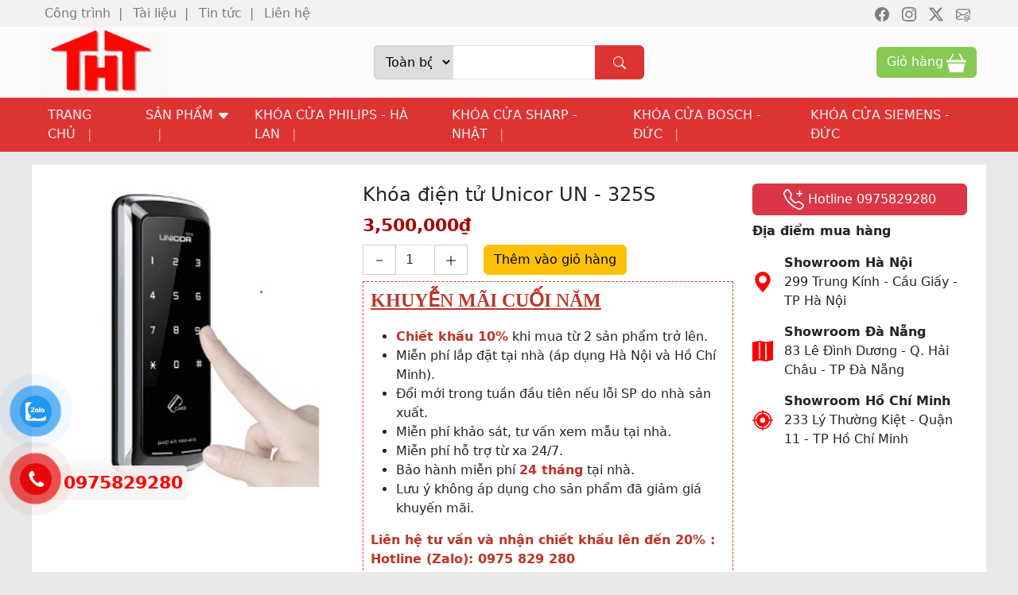

--- FILE ---
content_type: text/html; charset=UTF-8
request_url: https://diennhetht.vn/khoa-cua-dien-tu/khoa-dien-tu-unicor-un-325s
body_size: 15536
content:
<!doctype html>
<html lang="vi">

<head>
    <meta charset="utf-8">
    <meta name="viewport" content="width=device-width, initial-scale=1">
    <link rel="icon" href="https://diennhetht.vn/assets/images/fav.png" sizes="any" type="image/svg+xml">
    <link rel="apple-touch-icon" href="https://diennhetht.vn/assets/images/fav.png">
    <title>Khóa điện tử Unicor UN - 325S</title>
<link rel="canonical" href="https://diennhetht.vn/khoa-cua-dien-tu/khoa-dien-tu-unicor-un-325s">
    <meta property="og:title" content="Khóa điện tử Unicor UN - 325S">
<meta property="og:type" content="Product">
<meta property="og:url" content="https://diennhetht.vn/khoa-cua-dien-tu/khoa-dien-tu-unicor-un-325s">

    <meta name="twitter:title" content="Khóa điện tử Unicor UN - 325S">
<meta name="twitter:site" content="@Revoucher">
    <meta name="robots" content="index follow" />
	<meta name="robots" content="max-image-preview:large">
    <meta name="author" content="DienNheTHT">
    <meta http-equiv="Cache-control" content="public">

    <link href="https://diennhetht.vn/assets/_diennhetht.css" rel="stylesheet" />
    <link href="https://diennhetht.vn/assets/bootstrap.min.css" rel="stylesheet" />
    <link href="https://diennhetht.vn/assets/owl.carousel.min.css" rel="stylesheet" />
    	<!-- Google Tag Manager -->
	<script>(function(w,d,s,l,i){w[l]=w[l]||[];w[l].push({'gtm.start':
	new Date().getTime(),event:'gtm.js'});var f=d.getElementsByTagName(s)[0],
	j=d.createElement(s),dl=l!='dataLayer'?'&l='+l:'';j.async=true;j.src=
	'https://www.googletagmanager.com/gtm.js?id='+i+dl;f.parentNode.insertBefore(j,f);
	})(window,document,'script','dataLayer','GTM-K66ZH2N');</script>
	<!-- End Google Tag Manager -->

</head>

<body>
    <div class="header">
        <div class="header-top">
    <div class="container">
        <div class="d-flex justify-content-between align-items-center">
            <div class="top-menu d-none d-lg-block">
                                <ul class="list-style-none">
                                        <li class="px-1">
                        <a href="/cong-trinh-tieu-bieu" class="text-decoration-none">Công trình</a>
                    </li>
                                        <li class="px-1">
                        <a href="/tai-lieu" class="text-decoration-none">Tài liệu</a>
                    </li>
                                        <li class="px-1">
                        <a href="/tu-van-ky-thuat" class="text-decoration-none">Tin tức</a>
                    </li>
                                        <li class="px-1">
                        <a href="/lien-he" class="text-decoration-none">Liên hệ</a>
                    </li>
                                    </ul>
                            </div>
            <div class="social_share d-flex ">
                <div class="facebook px-2">
                    <svg xmlns="http://www.w3.org/2000/svg" width="18" height="18" fill="currentColor" class="bi bi-facebook" viewBox="0 0 16 16">
                        <path d="M16 8.049c0-4.446-3.582-8.05-8-8.05C3.58 0-.002 3.603-.002 8.05c0 4.017 2.926 7.347 6.75 7.951v-5.625h-2.03V8.05H6.75V6.275c0-2.017 1.195-3.131 3.022-3.131.876 0 1.791.157 1.791.157v1.98h-1.009c-.993 0-1.303.621-1.303 1.258v1.51h2.218l-.354 2.326H9.25V16c3.824-.604 6.75-3.934 6.75-7.951z" />
                    </svg>
                </div>
                <div class="instagram px-2">
                    <svg xmlns="http://www.w3.org/2000/svg" width="18" height="18" fill="currentColor" class="bi bi-instagram" viewBox="0 0 16 16">
                        <path d="M8 0C5.829 0 5.556.01 4.703.048 3.85.088 3.269.222 2.76.42a3.917 3.917 0 0 0-1.417.923A3.927 3.927 0 0 0 .42 2.76C.222 3.268.087 3.85.048 4.7.01 5.555 0 5.827 0 8.001c0 2.172.01 2.444.048 3.297.04.852.174 1.433.372 1.942.205.526.478.972.923 1.417.444.445.89.719 1.416.923.51.198 1.09.333 1.942.372C5.555 15.99 5.827 16 8 16s2.444-.01 3.298-.048c.851-.04 1.434-.174 1.943-.372a3.916 3.916 0 0 0 1.416-.923c.445-.445.718-.891.923-1.417.197-.509.332-1.09.372-1.942C15.99 10.445 16 10.173 16 8s-.01-2.445-.048-3.299c-.04-.851-.175-1.433-.372-1.941a3.926 3.926 0 0 0-.923-1.417A3.911 3.911 0 0 0 13.24.42c-.51-.198-1.092-.333-1.943-.372C10.443.01 10.172 0 7.998 0h.003zm-.717 1.442h.718c2.136 0 2.389.007 3.232.046.78.035 1.204.166 1.486.275.373.145.64.319.92.599.28.28.453.546.598.92.11.281.24.705.275 1.485.039.843.047 1.096.047 3.231s-.008 2.389-.047 3.232c-.035.78-.166 1.203-.275 1.485a2.47 2.47 0 0 1-.599.919c-.28.28-.546.453-.92.598-.28.11-.704.24-1.485.276-.843.038-1.096.047-3.232.047s-2.39-.009-3.233-.047c-.78-.036-1.203-.166-1.485-.276a2.478 2.478 0 0 1-.92-.598 2.48 2.48 0 0 1-.6-.92c-.109-.281-.24-.705-.275-1.485-.038-.843-.046-1.096-.046-3.233 0-2.136.008-2.388.046-3.231.036-.78.166-1.204.276-1.486.145-.373.319-.64.599-.92.28-.28.546-.453.92-.598.282-.11.705-.24 1.485-.276.738-.034 1.024-.044 2.515-.045v.002zm4.988 1.328a.96.96 0 1 0 0 1.92.96.96 0 0 0 0-1.92zm-4.27 1.122a4.109 4.109 0 1 0 0 8.217 4.109 4.109 0 0 0 0-8.217zm0 1.441a2.667 2.667 0 1 1 0 5.334 2.667 2.667 0 0 1 0-5.334z" />
                    </svg>
                </div>
                <div class="twitter-x px-2">
                    <svg xmlns="http://www.w3.org/2000/svg" width="18" height="18" fill="currentColor" class="bi bi-twitter-x" viewBox="0 0 16 16">
                        <path d="M12.6.75h2.454l-5.36 6.142L16 15.25h-4.937l-3.867-5.07-4.425 5.07H.316l5.733-6.57L0 .75h5.063l3.495 4.633L12.601.75Zm-.86 13.028h1.36L4.323 2.145H2.865l8.875 11.633Z" />
                    </svg>
                </div>
                <div class="mail px-2">
                    <svg xmlns="http://www.w3.org/2000/svg" width="18" height="18" fill="currentColor" class="bi bi-envelope-at" viewBox="0 0 16 16">
                        <path d="M2 2a2 2 0 0 0-2 2v8.01A2 2 0 0 0 2 14h5.5a.5.5 0 0 0 0-1H2a1 1 0 0 1-.966-.741l5.64-3.471L8 9.583l7-4.2V8.5a.5.5 0 0 0 1 0V4a2 2 0 0 0-2-2H2Zm3.708 6.208L1 11.105V5.383l4.708 2.825ZM1 4.217V4a1 1 0 0 1 1-1h12a1 1 0 0 1 1 1v.217l-7 4.2-7-4.2Z" />
                        <path d="M14.247 14.269c1.01 0 1.587-.857 1.587-2.025v-.21C15.834 10.43 14.64 9 12.52 9h-.035C10.42 9 9 10.36 9 12.432v.214C9 14.82 10.438 16 12.358 16h.044c.594 0 1.018-.074 1.237-.175v-.73c-.245.11-.673.18-1.18.18h-.044c-1.334 0-2.571-.788-2.571-2.655v-.157c0-1.657 1.058-2.724 2.64-2.724h.04c1.535 0 2.484 1.05 2.484 2.326v.118c0 .975-.324 1.39-.639 1.39-.232 0-.41-.148-.41-.42v-2.19h-.906v.569h-.03c-.084-.298-.368-.63-.954-.63-.778 0-1.259.555-1.259 1.4v.528c0 .892.49 1.434 1.26 1.434.471 0 .896-.227 1.014-.643h.043c.118.42.617.648 1.12.648Zm-2.453-1.588v-.227c0-.546.227-.791.573-.791.297 0 .572.192.572.708v.367c0 .573-.253.744-.564.744-.354 0-.581-.215-.581-.8Z" />
                    </svg>
                </div>
            </div>
        </div>
    </div>
</div>
<div class="container" id="main-header">
    <div class="logo">
        <a href="https://diennhetht.vn" alt="Khóa Cửa Vân Tay Philips, Bosch (Đức) Cao Cấp Giá Rẻ (2026)" title="Khóa Cửa Vân Tay Philips, Bosch (Đức) Cao Cấp Giá Rẻ (2026)">
            <picture>
                <source media="(min-width:1200px)" data-srcset="https://diennhetht.vn/assets/images/logo_diennhe.jpg">
                <source media="(min-width:860px)" data-srcset="https://diennhetht.vn/assets/images/logo_diennhe.jpg">
                <source media="(min-width:421px)" data-srcset="https://diennhetht.vn/assets/images/logo_diennhe.jpg">
                <source media="(max-width:420px)" data-srcset="https://diennhetht.vn/assets/images/logo_diennhe.jpg">
                <img data-src="https://diennhetht.vn/assets/images/logo_diennhe.jpg" class="lazyload" alt="Khóa Cửa Vân Tay Philips, Bosch (Đức) Cao Cấp Giá Rẻ (2026)" title="Khóa Cửa Vân Tay Philips, Bosch (Đức) Cao Cấp Giá Rẻ (2026)" width="150px" height="105px" />
            </picture>
        </a>
    </div>
    <div class="search-area d-none d-lg-block">
        <form id="search-form-desk" method="post" action="https://diennhetht.vn/search">
            <input type="hidden" name="_token" value="zqB5MbnIyC3WkfKws6vh0LLy4DSn4TV2bxL9aDax">            <div class="input-group">
                <select class="select-categories" name="search_cate" id="search-desk-cate" aria-label="Danh mục" aria-label="Danh mục">
                    <option class="" value="">Toàn bộ</option>
                                                            <option class="" value="1">KHÓA CỬA DESSMANN - ĐỨC</option>
                                        <option class="" value="8">KHÓA CỬA UNICOR - KOREA</option>
                                        <option class="" value="12">KHÓA CỬA ĐIỆN TỬ</option>
                                        <option class="" value="35">BỘ SẢN PHẨM KHUYẾN MẠI</option>
                                        <option class="" value="38">KÉT SẮT VÂN TAY</option>
                                                        </select>
                <input type="text" class="form-control" name="search_key" id="search-desk-text" aria-label="tìm kiếm" style="min-width: 350px;">
                <button class="btn btn-primary btn-search" type="submit" id="search-desk-button" aria-label="Tìm kiếm">
                    <svg xmlns="http://www.w3.org/2000/svg" width="16" height="16" fill="currentColor" class="bi bi-search" viewBox="0 0 16 16">
                        <path d="M11.742 10.344a6.5 6.5 0 1 0-1.397 1.398h-.001c.03.04.062.078.098.115l3.85 3.85a1 1 0 0 0 1.415-1.414l-3.85-3.85a1.007 1.007 0 0 0-.115-.1zM12 6.5a5.5 5.5 0 1 1-11 0 5.5 5.5 0 0 1 11 0z" />
                    </svg>
                </button>

            </div>
        </form>
    </div>
    <div class="cart-area d-none d-lg-block">
                <span class="btn bg-green d-flex">
            <span class="d-none d-lg-block me-1">Giỏ hàng</span>
            <svg xmlns="http://www.w3.org/2000/svg" width="25" height="25" fill="currentColor" class="bi bi-basket3-fill" viewBox="0 0 16 16">
                <path d="M5.757 1.071a.5.5 0 0 1 .172.686L3.383 6h9.234L10.07 1.757a.5.5 0 1 1 .858-.514L13.783 6H15.5a.5.5 0 0 1 .5.5v1a.5.5 0 0 1-.5.5H.5a.5.5 0 0 1-.5-.5v-1A.5.5 0 0 1 .5 6h1.717L5.07 1.243a.5.5 0 0 1 .686-.172zM2.468 15.426.943 9h14.114l-1.525 6.426a.75.75 0 0 1-.729.574H3.197a.75.75 0 0 1-.73-.574z" />
            </svg>
        </span>
            </div>
    <div class="d-flex d-lg-none" >
        <div class="">
            <a href="/" class="text-decoration-none">
                <div class="mobile-menu-icon-home">

                    <svg xmlns="http://www.w3.org/2000/svg" width="30" height="30" fill="currentColor" class="bi bi-house" viewBox="0 0 16 16">
                        <path d="M8.707 1.5a1 1 0 0 0-1.414 0L.646 8.146a.5.5 0 0 0 .708.708L2 8.207V13.5A1.5 1.5 0 0 0 3.5 15h9a1.5 1.5 0 0 0 1.5-1.5V8.207l.646.647a.5.5 0 0 0 .708-.708L13 5.793V2.5a.5.5 0 0 0-.5-.5h-1a.5.5 0 0 0-.5.5v1.293L8.707 1.5ZM13 7.207V13.5a.5.5 0 0 1-.5.5h-9a.5.5 0 0 1-.5-.5V7.207l5-5 5 5Z" />
                    </svg>
                    HOME

                </div>
            </a>
        </div>
        <div class="mobile-menu-icon" id="mobile-menu-button">
            <svg xmlns="http://www.w3.org/2000/svg" width="30" height="30" fill="rgba(102,102,102,0.85)" class="bi bi-list" viewBox="0 0 16 16">
                <path fill-rule="evenodd" d="M2.5 12a.5.5 0 0 1 .5-.5h10a.5.5 0 0 1 0 1H3a.5.5 0 0 1-.5-.5zm0-4a.5.5 0 0 1 .5-.5h10a.5.5 0 0 1 0 1H3a.5.5 0 0 1-.5-.5zm0-4a.5.5 0 0 1 .5-.5h10a.5.5 0 0 1 0 1H3a.5.5 0 0 1-.5-.5z" />
            </svg>
            MENU
        </div>
    </div>
</div>

<div class="navigation-wrapper">
    <div class="d-block d-lg-none">
        <span class="mobileclose">
            <svg xmlns="http://www.w3.org/2000/svg" width="16" height="16" fill="currentColor" class="bi bi-x-lg" viewBox="0 0 16 16">
                <path d="M2.146 2.854a.5.5 0 1 1 .708-.708L8 7.293l5.146-5.147a.5.5 0 0 1 .708.708L8.707 8l5.147 5.146a.5.5 0 0 1-.708.708L8 8.707l-5.146 5.147a.5.5 0 0 1-.708-.708L7.293 8 2.146 2.854Z" />
            </svg>
        </span>
    </div>
    <div class="menu-area container">
        <form id="search-form-mob" method="post" action="https://diennhetht.vn/search">
            <div class="input-group d-flex d-lg-none" style="flex-direction: row;flex-wrap: nowrap;padding: 15px 0px;border-bottom: 1px solid #CCC;">
                <input type="hidden" name="_token" value="zqB5MbnIyC3WkfKws6vh0LLy4DSn4TV2bxL9aDax">                <select class="select-categories" name="search_cate" id="search-mob-cate" style="width:30%" aria-label="danh mục các sản phẩm">
                    <option class="" value="">Toàn bộ</option>
                                                            <option class="" value="1">KHÓA CỬA DESSMANN - ĐỨC</option>
                                        <option class="" value="8">KHÓA CỬA UNICOR - KOREA</option>
                                        <option class="" value="12">KHÓA CỬA ĐIỆN TỬ</option>
                                        <option class="" value="35">BỘ SẢN PHẨM KHUYẾN MẠI</option>
                                        <option class="" value="38">KÉT SẮT VÂN TAY</option>
                                                        </select>
                <input type="text" name="search_key" class="form-control" aria-label="tìm kiếm" id="search-mob-text">
                <button class="btn btn-primary btn-search" id="search-mob" type="submit" aria-label="Tìm kiếm">
                    <svg xmlns="http://www.w3.org/2000/svg" width="16" height="16" fill="#fff" class="bi bi-search" viewBox="0 0 16 16">
                        <path d="M11.742 10.344a6.5 6.5 0 1 0-1.397 1.398h-.001c.03.04.062.078.098.115l3.85 3.85a1 1 0 0 0 1.415-1.414l-3.85-3.85a1.007 1.007 0 0 0-.115-.1zM12 6.5a5.5 5.5 0 1 1-11 0 5.5 5.5 0 0 1 11 0z" />
                    </svg>
                </button>

            </div>
        </form>
                <ul class="list-style-none p-0 m-0 d-flex">
                        <li class="px-2 position-relative main-menus ">
                                <span class="d-flex justify-content-between align-items-center">
                    <a href="https://diennhetht.vn/" class="text-decoration-none">TRANG CHỦ</a>
                </span>
                            </li>
                        <li class="px-2 position-relative main-menus ">
                                <span class="d-flex justify-content-between align-items-center">
                    <a href="#" class="text-decoration-none">SẢN PHẨM
                        <svg xmlns="http://www.w3.org/2000/svg" width="16" height="16" fill="#333" class="bi bi-caret-down-fill" viewBox="0 0 16 16">
                            <path d="M7.247 11.14 2.451 5.658C1.885 5.013 2.345 4 3.204 4h9.592a1 1 0 0 1 .753 1.659l-4.796 5.48a1 1 0 0 1-1.506 0z" />
                        </svg>
                    </a>
                </span>
                <div class="position-absolute child-menu-items">
                                        <div class="list-menu-child">
                        <a href="https://diennhetht.vn/khoa-cua-philips-ha-lan" class="text-decoration-none">KHÓA CỬA PHILIPS - HÀ LAN</a>
                    </div>
                                        <div class="list-menu-child">
                        <a href="https://diennhetht.vn/khoa-cua-dessmann-duc" class="text-decoration-none">KHÓA CỬA DESSMANN - ĐỨC</a>
                    </div>
                                        <div class="list-menu-child">
                        <a href="https://diennhetht.vn/khoa-van-tay-bosch-duc" class="text-decoration-none">KHÓA CỬA BOSCH - ĐỨC</a>
                    </div>
                                        <div class="list-menu-child">
                        <a href="https://diennhetht.vn/khoa-cua-lizman-duc" class="text-decoration-none">KHÓA CỬA LIZMAN - ĐỨC</a>
                    </div>
                                        <div class="list-menu-child">
                        <a href="https://diennhetht.vn/khoa-cua-siemens-duc" class="text-decoration-none">KHÓA CỬA SIEMENS - ĐỨC</a>
                    </div>
                                        <div class="list-menu-child">
                        <a href="https://diennhetht.vn/bo-san-pham-khuyen-mai" class="text-decoration-none">BỘ SẢN PHẨM KHUYẾN MẠI</a>
                    </div>
                                        <div class="list-menu-child">
                        <a href="/thiet-bi-hop-truc-tuyen" class="text-decoration-none">KÉT SẮT VÂN TAY</a>
                    </div>
                                    </div>
                            </li>
                        <li class="px-2 position-relative main-menus ">
                                <span class="d-flex justify-content-between align-items-center">
                    <a href="/khoa-cua-philips-ha-lan" class="text-decoration-none">KHÓA CỬA PHILIPS - HÀ LAN</a>
                </span>
                            </li>
                        <li class="px-2 position-relative main-menus ">
                                <span class="d-flex justify-content-between align-items-center">
                    <a href="/khoa-cua-sharp-nhat" class="text-decoration-none">KHÓA CỬA SHARP - NHẬT</a>
                </span>
                            </li>
                        <li class="px-2 position-relative main-menus ">
                                <span class="d-flex justify-content-between align-items-center">
                    <a href="/khoa-van-tay-bosch-duc" class="text-decoration-none">KHÓA CỬA BOSCH - ĐỨC</a>
                </span>
                            </li>
                        <li class="px-2 position-relative main-menus  end-main-item ">
                                <span class="d-flex justify-content-between align-items-center">
                    <a href="/khoa-cua-siemens-duc" class="text-decoration-none">KHÓA CỬA SIEMENS - ĐỨC</a>
                </span>
                            </li>
                                                <li class="px-2 d-flex d-lg-none position-relative">
                <span class="d-flex justify-content-between align-items-center">
                    <a href="/cong-trinh-tieu-bieu" class="text-decoration-none">Công trình</a>
                </span>
            </li>
                        <li class="px-2 d-flex d-lg-none position-relative">
                <span class="d-flex justify-content-between align-items-center">
                    <a href="/tai-lieu" class="text-decoration-none">Tài liệu</a>
                </span>
            </li>
                        <li class="px-2 d-flex d-lg-none position-relative">
                <span class="d-flex justify-content-between align-items-center">
                    <a href="/tu-van-ky-thuat" class="text-decoration-none">Tin tức</a>
                </span>
            </li>
                        <li class="px-2 d-flex d-lg-none position-relative">
                <span class="d-flex justify-content-between align-items-center">
                    <a href="/lien-he" class="text-decoration-none">Liên hệ</a>
                </span>
            </li>
                                </ul>
            </div>
</div>    </div>
    <div class="main-content">
        <div class="container my-3 products-detail p-4">
    <div class="row">
        <div class="col-12 col-sm-5 col-lg-4 product-images">
           <img data-src="/storage/images/khoa-the-tu-unicor-UN-325S.jpg" class="lazyload product-detail-image-content" alt="Khóa điện tử Unicor UN - 325S" title="Khóa điện tử Unicor UN - 325S" width="342px" height="342px" />
        </div>
        <div class="col-12 col-sm-7 col-lg-5">
            <h1 class="product-detail-title">Khóa điện tử Unicor UN - 325S</h1>
            <div class="product-short-description my-2">
                
            </div>
            <div class="price-wrapper price d-flex justify-content-start align-item-center my-2">
                                                <ins class="text-decoration-none">
                    <span class="amount">
                        <bdi>3,500,000<span class="currencySymbol">₫</span></bdi>
                    </span>
                </ins>
                                            </div>
            <div class="add-to-cart my-2 d-flex justify-content-start align-items-center">
                <div class="input-group">
                    <button class="btn btn-outline-secondary border-1 rounded-0" id="sub-button" type="button" aria-label="giảm số lượng">
                        <svg xmlns="http://www.w3.org/2000/svg" width="16" height="16" fill="#000" class="bi bi-dash" viewBox="0 0 16 16">
                            <path d="M4 8a.5.5 0 0 1 .5-.5h7a.5.5 0 0 1 0 1h-7A.5.5 0 0 1 4 8z" />
                        </svg>
                    </button>
                    <input type="number" id="quantity" name="quantity" class="form-control" aria-label="quantity" value="1" style="max-width: 50px;text-align: center;">
                    <button class="btn btn-outline-secondary border-1 rounded-0" id="plus-button" type="button" aria-label="tăng số lượng">
                        <svg xmlns="http://www.w3.org/2000/svg" width="16" height="16" fill="#000" class="bi bi-plus-lg" viewBox="0 0 16 16">
                            <path fill-rule="evenodd" d="M8 2a.5.5 0 0 1 .5.5v5h5a.5.5 0 0 1 0 1h-5v5a.5.5 0 0 1-1 0v-5h-5a.5.5 0 0 1 0-1h5v-5A.5.5 0 0 1 8 2Z" />
                        </svg>
                    </button>
                </div>
                <div class="add-to-cart-button">
                    <span class="btn btn-warning" id="addtocart-button" data-product-title="Khóa điện tử Unicor UN - 325S" data-product-id="156">Thêm vào giỏ hàng</span>
                </div>
            </div>
            <div class="fix-products" style="    border: dashed 1px #e33e2d;    padding: 5px 9px;">
                <p><span style="text-decoration: underline; color: #ba372a;"><span style="font-size: 18pt; font-family: 'times new roman', times, serif;"><strong>KHUYỄN M&Atilde;I CU&Ocirc;́I NĂM</strong></span></span></p>
<ul>
<li><span style="color: #ba372a;"><strong>Chi&ecirc;́t kh&acirc;́u 10%</strong> </span>khi mua từ 2 sản ph&acirc;̉m trở l&ecirc;n.</li>
<li>Miễn ph&iacute; lắp đặt tại nh&agrave; (&aacute;p dụng H&agrave; Nội v&agrave; Hồ Ch&iacute; Minh).</li>
<li>Đ&ocirc;̉i mới trong tu&acirc;̀n đ&acirc;̀u ti&ecirc;n n&ecirc;́u l&ocirc;̃i SP do nhà sản xu&acirc;́t.</li>
<li>Miễn ph&iacute; khảo s&aacute;t, tư vấn xem mẫu tại nh&agrave;.</li>
<li>Miễn ph&iacute; hỗ trợ từ xa 24/7.</li>
<li>Bảo h&agrave;nh miễn ph&iacute; <span style="color: #ba372a;"><strong>24 th&aacute;ng</strong></span> tại nh&agrave;.</li>
<li>Lưu &yacute; kh&ocirc;ng &aacute;p dụng cho sản phẩm đ&atilde; giảm gi&aacute; khuyến m&atilde;i.</li>
</ul>
<p><span style="color: #ba372a;"><strong>Li&ecirc;n hệ tư vấn v&agrave; nhận chiết khấu l&ecirc;n đến 20% : Hotline (Zalo): 0975 829 280</strong></span></p>
            </div>
        </div>
        <div class="col-12 col-lg-3">
            <div class="hotline">
                <a class="btn btn-danger w-100" href="tel:0975829280" rel="nofollow noindex noopenner">
                    <svg xmlns="http://www.w3.org/2000/svg" width="26" height="26" fill="#fff" class="bi bi-telephone-plus" viewBox="0 0 16 16">
                        <path d="M3.654 1.328a.678.678 0 0 0-1.015-.063L1.605 2.3c-.483.484-.661 1.169-.45 1.77a17.568 17.568 0 0 0 4.168 6.608 17.569 17.569 0 0 0 6.608 4.168c.601.211 1.286.033 1.77-.45l1.034-1.034a.678.678 0 0 0-.063-1.015l-2.307-1.794a.678.678 0 0 0-.58-.122l-2.19.547a1.745 1.745 0 0 1-1.657-.459L5.482 8.062a1.745 1.745 0 0 1-.46-1.657l.548-2.19a.678.678 0 0 0-.122-.58L3.654 1.328zM1.884.511a1.745 1.745 0 0 1 2.612.163L6.29 2.98c.329.423.445.974.315 1.494l-.547 2.19a.678.678 0 0 0 .178.643l2.457 2.457a.678.678 0 0 0 .644.178l2.189-.547a1.745 1.745 0 0 1 1.494.315l2.306 1.794c.829.645.905 1.87.163 2.611l-1.034 1.034c-.74.74-1.846 1.065-2.877.702a18.634 18.634 0 0 1-7.01-4.42 18.634 18.634 0 0 1-4.42-7.009c-.362-1.03-.037-2.137.703-2.877L1.885.511z" />
                        <path fill-rule="evenodd" d="M12.5 1a.5.5 0 0 1 .5.5V3h1.5a.5.5 0 0 1 0 1H13v1.5a.5.5 0 0 1-1 0V4h-1.5a.5.5 0 0 1 0-1H12V1.5a.5.5 0 0 1 .5-.5z" />
                    </svg> Hotline 0975829280</a>
            </div>
            <div class="shop-address my-2">
                <p><strong>Địa điểm mua h&agrave;ng</strong></p>
<ul>
<li class="location">
<div><strong> Showroom H&agrave; Nội </strong></div>
<div>299 Trung K&iacute;nh - Cầu Giấy -&nbsp; TP H&agrave; Nội</div>
</li>
<li class="location">
<div><strong> Showroom Đ&agrave; Nẵng </strong></div>
<div>83 L&ecirc; Đ&igrave;nh Dương - Q. Hải Ch&acirc;u - TP Đ&agrave; Nẵng</div>
</li>
<li class="location">
<div><strong> Showroom Hồ Ch&iacute; Minh </strong></div>
<div>233 L&yacute; Thường Kiệt - Quận 11 - TP Hồ Ch&iacute; Minh</div>
</li>
</ul>
            </div>
        </div>
    </div>
</div>
<div class="container my-3 products-description p-4">
    <h2 class="related_product htitle">Mô tả sản phẩm</h2>
    <!-- chuyển file ảnh sang webp-->
    
<h1 style="text-align: center;"><span style="font-family: 'times new roman', times, serif; font-size: 18pt; color: #000000;"><strong>Kh&oacute;a cửa thẻ từ m&atilde; số Unicor UN - 325S</strong></span></h1>
<h2><span style="font-family: 'times new roman', times, serif; font-size: 12pt; color: #000000;"><strong>Kh&oacute;a cửa thẻ từ m&atilde; số&nbsp;</strong><strong>Unicor UN - 325S</strong></span></h2>
<p><span style="font-family: 'times new roman', times, serif; font-size: 12pt; color: #000000;">+ <a href="https://diennhetht.vn/">Kh&oacute;a điện tử</a> Unicor UN 325S c&oacute; 2 c&aacute;ch mở kh&oacute;a ch&iacute;nh : Thẻ từ, m&atilde; số.</span></p>
<p><span style="font-family: 'times new roman', times, serif; font-size: 12pt; color: #000000;">- Mở kh&oacute;a bằng thẻ từ: Kh&oacute;a đăng k&yacute; tối đa 50 thẻ từ ( Theo kh&oacute;a gồm 2 thẻ từ)</span></p>
<p><span style="font-family: 'times new roman', times, serif; font-size: 12pt; color: #000000;">- Mở kh&oacute;a bằng m&atilde; số: kh&oacute;a gồm 3 m&atilde; số mở cửa d&agrave;i từ 4 đến 12 k&yacute; tự.</span></p>
<p><img class="aligncenter wp-image-1322 size-full" src="/storage/san-pham/khoa-dien-tu-unicor-un-325s/khoa-dien-tu-unicor-un-325s-1.webp" alt="" width="400" height="217"></p>
<h2><span style="font-family: 'times new roman', times, serif; font-size: 12pt; color: #000000;"><strong>Th&ocirc;ng số kỹ thuật kh&oacute;a cửa điện tử Unicor UN-325S</strong></span></h2>
<p><span style="font-family: 'times new roman', times, serif; font-size: 12pt; color: #000000;">+ Kh&oacute;a điện tử loại: kh&ocirc;ng c&oacute; tay cầm</span></p>
<p><span style="font-family: 'times new roman', times, serif; font-size: 12pt; color: #000000;">+ Chế độ kh&oacute;a cửa : Tự động hoặc kh&ocirc;ng tự động kh&oacute;a khi đ&oacute;ng cửa.</span></p>
<p><span style="font-family: 'times new roman', times, serif; font-size: 12pt; color: #000000;">+ Mở kh&oacute;a bằng:&nbsp;M&atilde; số (từ 4 đến 12 số), thẻ từ (tối đa 50 thẻ).</span></p>
<p><span style="font-family: 'times new roman', times, serif; font-size: 12pt; color: #000000;">+ B&agrave;n ph&iacute;m: Cảm ứng&nbsp;(bằng đ&aacute; chống xước, chống va đập ), sử dụng đ&egrave;n led hiển thị.</span></p>
<p><span style="font-family: 'times new roman', times, serif; font-size: 12pt; color: #000000;">+ Vật liệu: Bằng hợp kim.</span></p>
<p><span style="font-family: 'times new roman', times, serif; font-size: 12pt; color: #000000;">+ Mầu: Đen</span></p>
<p><span style="font-family: 'times new roman', times, serif; font-size: 12pt; color: #000000;">+ Tuổi thọ pin: 10 th&aacute;ng (mỗi ng&agrave;y 10 lần đ&oacute;ng mở).</span></p>
<p><span style="font-family: 'times new roman', times, serif; font-size: 12pt; color: #000000;">+ Xuất xứ:&nbsp;<strong>Unicor - H&agrave;n Quốc</strong></span></p>
<p><span style="font-family: 'times new roman', times, serif; font-size: 12pt; color: #000000;">+ Bảo h&agrave;nh : 24&nbsp; th&aacute;ng</span></p>
<p><span style="font-family: 'times new roman', times, serif; font-size: 12pt; color: #000000;">+ Y&ecirc;u cầu cửa ph&ugrave; hợp: kh&oacute;a sử dụng lắp đặt cho mọi loại cửa đảm bảo y&ecirc;u cầu đố cửa c&oacute; độ dầy tr&ecirc;n 3,5cm, độ rộng đố cửa tr&ecirc;n 7&nbsp;cm. Đặc biệt kh&oacute;a c&oacute; thiết kế th&acirc;n trong nằm dọc n&ecirc;n rất ph&ugrave; hợp cho c&aacute;c d&ograve;ng cửa nh&ocirc;m k&iacute;nh.</span></p>
<p><span style="font-family: 'times new roman', times, serif; font-size: 12pt;"><strong>T&igrave;m hiểu th&ecirc;m</strong> c&aacute;c d&ograve;ng <a href="https://diennhetht.vn/khoa-cua-dien-tu/khoa-cua-van-tay-samsung">kh&oacute;a v&acirc;n tay</a> Samsung, Dessmann, Unicor kh&aacute;c</span></p>
<h3><span style="font-family: 'times new roman', times, serif; font-size: 14pt; color: #000000;">H&igrave;nh ảnh kh&oacute;a thẻ từ Unicor UN-325S</span></h3>
<p><img class=" wp-image-1326 aligncenter" src="/storage/san-pham/khoa-dien-tu-unicor-un-325s/khoa-dien-tu-unicor-un-325s-2.webp" alt="" width="422" height="350"><img class=" wp-image-1325 aligncenter" src="/storage/san-pham/khoa-dien-tu-unicor-un-325s/khoa-dien-tu-unicor-un-325s-3.webp" alt="" width="432" height="345"></p>
    
</div>
<div class="container my-3 products-related-showcase">
    <h2 class="related_product htitle px-0 mb-0">Đánh giá sản phẩm Khóa điện tử Unicor UN - 325S</h2>
    <div class="d-flex align-items-center product-rate">Đánh giá: (0)</div>
    <hr>
    <div class="feedbacks">
            </div>
</div>
<div class="container my-3 products-related-showcase">
    <h2 class="related_product htitle">Sản phẩm liên quan</h2>
    <div class="d-flex flex-wrap">
                <div class="col-6 col-sm-w5 position-relative mb-3">
            <div class="border bg-white mx-1">
                <div class="on-sale">-20%</div>
<div class="product-images text-center position-relative">
        <a href="https://diennhetht.vn/khoa-cua-dien-tu/khoa-nhan-dien-khuon-mat-philips-ddl902-mfvp-11hws">
        <img width="280px" height="280px" src="/storage/images/Philips-DDL902-MVP-11HWS.jpg" data-src="/storage/images/Philips-DDL902-MVP-11HWS.jpg" class="lazyload blur-up" alt="Khóa nhận diện khuôn mặt Philips DDL902-MFVP-11HWS" title="Khóa nhận diện khuôn mặt Philips DDL902-MFVP-11HWS" />
    </a>
</div>
<div class="position-relative">
        <div class="sale_text">
        <div class="">
            <img src="https://diennhetht.vn/assets/images/icon-sale-text.webp" alt="giam gia"
             style="width: 35px;position: absolute;left: 0;top: 0;">
        </div>
        Cao cấp
    </div>
    </div>

<div class="product-title">
    <a href="https://diennhetht.vn/khoa-cua-dien-tu/khoa-nhan-dien-khuon-mat-philips-ddl902-mfvp-11hws" class="text-decoration-none text-black text-center">
        <div class="w-100">Khóa nhận diện khuôn mặt Philips DDL902-MFVP-11HWS</div>
    </a>
</div>
<div class="price-wrapper price d-flex justify-content-around align-item-center">
            <del class="text-decoration-line-through">
        <span class="amount">
            <bdi>36,000,000<span class="currencySymbol">₫</span></bdi>
        </span>
    </del>
    <ins class="text-decoration-none">
        <span class="amount">
            <bdi>28,800,000<span class="currencySymbol">₫</span></bdi>
        </span>
    </ins>
        </div>
<div class="my-3 text-center">
    <span class="btn btn-outline-success p-1 addcart" data-product-title="Khóa nhận diện khuôn mặt Philips DDL902-MFVP-11HWS" data-product-id="485" data-product-quantity="1">Thêm vào giỏ hàng</span>
</div>            </div>
        </div>
                <div class="col-6 col-sm-w5 position-relative mb-3">
            <div class="border bg-white mx-1">
                <div class="on-sale">-27%</div>
<div class="product-images text-center position-relative">
        <a href="https://diennhetht.vn/khoa-cua-dien-tu/khoa-nhan-dien-khuon-mat-sharp-h7-fv-nhat">
        <img width="280px" height="280px" src="/storage/images/369dc3ad789f8eb1f626a9a6d2a3a6b9.jpg" data-src="/storage/images/369dc3ad789f8eb1f626a9a6d2a3a6b9.jpg" class="lazyload blur-up" alt="Khóa nhận diện khuôn mặt Sharp H7-FV (Nhật)" title="Khóa nhận diện khuôn mặt Sharp H7-FV (Nhật)" />
    </a>
</div>
<div class="position-relative">
        <div class="sale_text">
        <div class="">
            <img src="https://diennhetht.vn/assets/images/icon-sale-text.webp" alt="giam gia"
             style="width: 35px;position: absolute;left: 0;top: 0;">
        </div>
        Cao cấp
    </div>
    </div>

<div class="product-title">
    <a href="https://diennhetht.vn/khoa-cua-dien-tu/khoa-nhan-dien-khuon-mat-sharp-h7-fv-nhat" class="text-decoration-none text-black text-center">
        <div class="w-100">Khóa nhận diện khuôn mặt Sharp H7-FV (Nhật)</div>
    </a>
</div>
<div class="price-wrapper price d-flex justify-content-around align-item-center">
            <del class="text-decoration-line-through">
        <span class="amount">
            <bdi>13,500,000<span class="currencySymbol">₫</span></bdi>
        </span>
    </del>
    <ins class="text-decoration-none">
        <span class="amount">
            <bdi>9,800,000<span class="currencySymbol">₫</span></bdi>
        </span>
    </ins>
        </div>
<div class="my-3 text-center">
    <span class="btn btn-outline-success p-1 addcart" data-product-title="Khóa nhận diện khuôn mặt Sharp H7-FV (Nhật)" data-product-id="478" data-product-quantity="1">Thêm vào giỏ hàng</span>
</div>            </div>
        </div>
                <div class="col-6 col-sm-w5 position-relative mb-3">
            <div class="border bg-white mx-1">
                <div class="on-sale">-22%</div>
<div class="product-images text-center position-relative">
        <a href="https://diennhetht.vn/khoa-cua-dien-tu/khoa-nhan-dien-khuon-mat-sharp-h4-fv-nhat">
        <img width="280px" height="280px" src="/storage/images/Khoa van tay Sharp H4-FV.jpg" data-src="/storage/images/Khoa van tay Sharp H4-FV.jpg" class="lazyload blur-up" alt="Khóa nhận diện khuôn mặt Sharp H4-FV (Nhật)" title="Khóa nhận diện khuôn mặt Sharp H4-FV (Nhật)" />
    </a>
</div>
<div class="position-relative">
        <div class="sale_text">
        <div class="">
            <img src="https://diennhetht.vn/assets/images/icon-sale-text.webp" alt="giam gia"
             style="width: 35px;position: absolute;left: 0;top: 0;">
        </div>
        Cao cấp
    </div>
    </div>

<div class="product-title">
    <a href="https://diennhetht.vn/khoa-cua-dien-tu/khoa-nhan-dien-khuon-mat-sharp-h4-fv-nhat" class="text-decoration-none text-black text-center">
        <div class="w-100">Khóa nhận diện khuôn mặt Sharp H4-FV (Nhật)</div>
    </a>
</div>
<div class="price-wrapper price d-flex justify-content-around align-item-center">
            <del class="text-decoration-line-through">
        <span class="amount">
            <bdi>18,500,000<span class="currencySymbol">₫</span></bdi>
        </span>
    </del>
    <ins class="text-decoration-none">
        <span class="amount">
            <bdi>14,500,000<span class="currencySymbol">₫</span></bdi>
        </span>
    </ins>
        </div>
<div class="my-3 text-center">
    <span class="btn btn-outline-success p-1 addcart" data-product-title="Khóa nhận diện khuôn mặt Sharp H4-FV (Nhật)" data-product-id="479" data-product-quantity="1">Thêm vào giỏ hàng</span>
</div>            </div>
        </div>
                <div class="col-6 col-sm-w5 position-relative mb-3">
            <div class="border bg-white mx-1">
                <div class="on-sale">-17%</div>
<div class="product-images text-center position-relative">
        <a href="https://diennhetht.vn/khoa-cua-dien-tu/khoa-cua-van-tay-philips-7300">
        <img width="280px" height="280px" src="/storage/images/khoa-cua-van-tay-philips-7300.webp" data-src="/storage/images/khoa-cua-van-tay-philips-7300.webp" class="lazyload blur-up" alt="Khóa cửa vân tay Philips 7300" title="Khóa cửa vân tay Philips 7300" />
    </a>
</div>
<div class="position-relative">
        <div class="sale_text">
        <div class="">
            <img src="https://diennhetht.vn/assets/images/icon-sale-text.webp" alt="giam gia"
             style="width: 35px;position: absolute;left: 0;top: 0;">
        </div>
        Bán chạy
    </div>
    </div>

<div class="product-title">
    <a href="https://diennhetht.vn/khoa-cua-dien-tu/khoa-cua-van-tay-philips-7300" class="text-decoration-none text-black text-center">
        <div class="w-100">Khóa cửa vân tay Philips 7300</div>
    </a>
</div>
<div class="price-wrapper price d-flex justify-content-around align-item-center">
            <del class="text-decoration-line-through">
        <span class="amount">
            <bdi>10,400,000<span class="currencySymbol">₫</span></bdi>
        </span>
    </del>
    <ins class="text-decoration-none">
        <span class="amount">
            <bdi>8,600,000<span class="currencySymbol">₫</span></bdi>
        </span>
    </ins>
        </div>
<div class="my-3 text-center">
    <span class="btn btn-outline-success p-1 addcart" data-product-title="Khóa cửa vân tay Philips 7300" data-product-id="333" data-product-quantity="1">Thêm vào giỏ hàng</span>
</div>            </div>
        </div>
                <div class="col-6 col-sm-w5 position-relative mb-3">
            <div class="border bg-white mx-1">
                <div class="on-sale">-9%</div>
<div class="product-images text-center position-relative">
        <a href="https://diennhetht.vn/khoa-cua-dien-tu/khoa-van-tay-philips-ddl603e">
        <img width="280px" height="280px" src="/storage/images/khoa-van-tay-philips-ddl603e.webp" data-src="/storage/images/khoa-van-tay-philips-ddl603e.webp" class="lazyload blur-up" alt="Khóa vân tay Philips DDL603E" title="Khóa vân tay Philips DDL603E" />
    </a>
</div>
<div class="position-relative">
        <div class="sale_text">
        <div class="">
            <img src="https://diennhetht.vn/assets/images/icon-sale-text.webp" alt="giam gia"
             style="width: 35px;position: absolute;left: 0;top: 0;">
        </div>
        Bán chạy
    </div>
    </div>

<div class="product-title">
    <a href="https://diennhetht.vn/khoa-cua-dien-tu/khoa-van-tay-philips-ddl603e" class="text-decoration-none text-black text-center">
        <div class="w-100">Khóa vân tay Philips DDL603E</div>
    </a>
</div>
<div class="price-wrapper price d-flex justify-content-around align-item-center">
            <del class="text-decoration-line-through">
        <span class="amount">
            <bdi>6,900,000<span class="currencySymbol">₫</span></bdi>
        </span>
    </del>
    <ins class="text-decoration-none">
        <span class="amount">
            <bdi>6,300,000<span class="currencySymbol">₫</span></bdi>
        </span>
    </ins>
        </div>
<div class="my-3 text-center">
    <span class="btn btn-outline-success p-1 addcart" data-product-title="Khóa vân tay Philips DDL603E" data-product-id="388" data-product-quantity="1">Thêm vào giỏ hàng</span>
</div>            </div>
        </div>
                <div class="col-6 col-sm-w5 position-relative mb-3">
            <div class="border bg-white mx-1">
                <div class="on-sale">-24%</div>
<div class="product-images text-center position-relative">
        <a href="https://diennhetht.vn/khoa-cua-dien-tu/khoa-cua-van-tay-philips-ddl609-5hs">
        <img width="280px" height="280px" src="/storage/images/Pgilips 609.jpg" data-src="/storage/images/Pgilips 609.jpg" class="lazyload blur-up" alt="Khóa cửa vân tay Philips DDL609-5HS" title="Khóa cửa vân tay Philips DDL609-5HS" />
    </a>
</div>
<div class="position-relative">
        <div class="sale_text">
        <div class="">
            <img src="https://diennhetht.vn/assets/images/icon-sale-text.webp" alt="giam gia"
             style="width: 35px;position: absolute;left: 0;top: 0;">
        </div>
        Bán chạy
    </div>
    </div>

<div class="product-title">
    <a href="https://diennhetht.vn/khoa-cua-dien-tu/khoa-cua-van-tay-philips-ddl609-5hs" class="text-decoration-none text-black text-center">
        <div class="w-100">Khóa cửa vân tay Philips DDL609-5HS</div>
    </a>
</div>
<div class="price-wrapper price d-flex justify-content-around align-item-center">
            <del class="text-decoration-line-through">
        <span class="amount">
            <bdi>5,800,000<span class="currencySymbol">₫</span></bdi>
        </span>
    </del>
    <ins class="text-decoration-none">
        <span class="amount">
            <bdi>4,400,000<span class="currencySymbol">₫</span></bdi>
        </span>
    </ins>
        </div>
<div class="my-3 text-center">
    <span class="btn btn-outline-success p-1 addcart" data-product-title="Khóa cửa vân tay Philips DDL609-5HS" data-product-id="446" data-product-quantity="1">Thêm vào giỏ hàng</span>
</div>            </div>
        </div>
                <div class="col-6 col-sm-w5 position-relative mb-3">
            <div class="border bg-white mx-1">
                <div class="on-sale">-45%</div>
<div class="product-images text-center position-relative">
        <a href="https://diennhetht.vn/khoa-cua-dien-tu/khoa-cao-cap-bosch-el600vf-duc">
        <img width="280px" height="280px" src="/storage/images/khoa-cao-cap-bosch-el600vf-duc.webp" data-src="/storage/images/khoa-cao-cap-bosch-el600vf-duc.webp" class="lazyload blur-up" alt="Khóa nhận diện khuôn mặt, Camera Bosch EL600VF (Đức)" title="Khóa nhận diện khuôn mặt, Camera Bosch EL600VF (Đức)" />
    </a>
</div>
<div class="position-relative">
        <div class="sale_text">
        <div class="">
            <img src="https://diennhetht.vn/assets/images/icon-sale-text.webp" alt="giam gia"
             style="width: 35px;position: absolute;left: 0;top: 0;">
        </div>
        Siêu cao cấp
    </div>
    </div>

<div class="product-title">
    <a href="https://diennhetht.vn/khoa-cua-dien-tu/khoa-cao-cap-bosch-el600vf-duc" class="text-decoration-none text-black text-center">
        <div class="w-100">Khóa nhận diện khuôn mặt, Camera Bosch EL600VF (Đức)</div>
    </a>
</div>
<div class="price-wrapper price d-flex justify-content-around align-item-center">
            <del class="text-decoration-line-through">
        <span class="amount">
            <bdi>30,800,000<span class="currencySymbol">₫</span></bdi>
        </span>
    </del>
    <ins class="text-decoration-none">
        <span class="amount">
            <bdi>16,800,000<span class="currencySymbol">₫</span></bdi>
        </span>
    </ins>
        </div>
<div class="my-3 text-center">
    <span class="btn btn-outline-success p-1 addcart" data-product-title="Khóa nhận diện khuôn mặt, Camera Bosch EL600VF (Đức)" data-product-id="434" data-product-quantity="1">Thêm vào giỏ hàng</span>
</div>            </div>
        </div>
                <div class="col-6 col-sm-w5 position-relative mb-3">
            <div class="border bg-white mx-1">
                <div class="on-sale">-20%</div>
<div class="product-images text-center position-relative">
        <a href="https://diennhetht.vn/khoa-cua-dien-tu/khoa-van-tay-philips-ddl610-5hbs">
        <img width="280px" height="280px" src="/storage/images/Philips-ddl610-5hbs.jpg" data-src="/storage/images/Philips-ddl610-5hbs.jpg" class="lazyload blur-up" alt="Khóa vân tay Philips DDL610-5HBS" title="Khóa vân tay Philips DDL610-5HBS" />
    </a>
</div>
<div class="position-relative">
        <div class="sale_text">
        <div class="">
            <img src="https://diennhetht.vn/assets/images/icon-sale-text.webp" alt="giam gia"
             style="width: 35px;position: absolute;left: 0;top: 0;">
        </div>
        Bán chạy
    </div>
    </div>

<div class="product-title">
    <a href="https://diennhetht.vn/khoa-cua-dien-tu/khoa-van-tay-philips-ddl610-5hbs" class="text-decoration-none text-black text-center">
        <div class="w-100">Khóa vân tay Philips DDL610-5HBS</div>
    </a>
</div>
<div class="price-wrapper price d-flex justify-content-around align-item-center">
            <del class="text-decoration-line-through">
        <span class="amount">
            <bdi>9,200,000<span class="currencySymbol">₫</span></bdi>
        </span>
    </del>
    <ins class="text-decoration-none">
        <span class="amount">
            <bdi>7,400,000<span class="currencySymbol">₫</span></bdi>
        </span>
    </ins>
        </div>
<div class="my-3 text-center">
    <span class="btn btn-outline-success p-1 addcart" data-product-title="Khóa vân tay Philips DDL610-5HBS" data-product-id="450" data-product-quantity="1">Thêm vào giỏ hàng</span>
</div>            </div>
        </div>
                <div class="col-6 col-sm-w5 position-relative mb-3">
            <div class="border bg-white mx-1">
                <div class="on-sale">-24%</div>
<div class="product-images text-center position-relative">
        <a href="https://diennhetht.vn/khoa-cua-dien-tu/khoa-nhan-dien-khuon-mat-philips-ddl709-7hws">
        <img width="280px" height="280px" src="/storage/images/khoa-cua-dien-tu-philips-ddl709-7hws-15 (1).jpg" data-src="/storage/images/khoa-cua-dien-tu-philips-ddl709-7hws-15 (1).jpg" class="lazyload blur-up" alt="Khóa nhận diện khuôn mặt Philips DDL709-7HWS" title="Khóa nhận diện khuôn mặt Philips DDL709-7HWS" />
    </a>
</div>
<div class="position-relative">
        <div class="sale_text">
        <div class="">
            <img src="https://diennhetht.vn/assets/images/icon-sale-text.webp" alt="giam gia"
             style="width: 35px;position: absolute;left: 0;top: 0;">
        </div>
        Liên hệ giá tốt
    </div>
    </div>

<div class="product-title">
    <a href="https://diennhetht.vn/khoa-cua-dien-tu/khoa-nhan-dien-khuon-mat-philips-ddl709-7hws" class="text-decoration-none text-black text-center">
        <div class="w-100">Khóa nhận diện khuôn mặt Philips DDL709-7HWS</div>
    </a>
</div>
<div class="price-wrapper price d-flex justify-content-around align-item-center">
            <del class="text-decoration-line-through">
        <span class="amount">
            <bdi>28,700,000<span class="currencySymbol">₫</span></bdi>
        </span>
    </del>
    <ins class="text-decoration-none">
        <span class="amount">
            <bdi>21,800,000<span class="currencySymbol">₫</span></bdi>
        </span>
    </ins>
        </div>
<div class="my-3 text-center">
    <span class="btn btn-outline-success p-1 addcart" data-product-title="Khóa nhận diện khuôn mặt Philips DDL709-7HWS" data-product-id="435" data-product-quantity="1">Thêm vào giỏ hàng</span>
</div>            </div>
        </div>
                <div class="col-6 col-sm-w5 position-relative mb-3">
            <div class="border bg-white mx-1">
                <div class="on-sale">-49%</div>
<div class="product-images text-center position-relative">
        <a href="https://diennhetht.vn/bo-san-pham-khuyen-mai/khoa-cua-van-tay-hilux-z3-h">
        <img width="280px" height="280px" src="/storage/images/khoa-cua-van-tay-hilux-z3-h.webp" data-src="/storage/images/khoa-cua-van-tay-hilux-z3-h.webp" class="lazyload blur-up" alt="Khóa cửa vân tay Hilux Z3-H" title="Khóa cửa vân tay Hilux Z3-H" />
    </a>
</div>
<div class="position-relative">
        <div class="sale_text">
        <div class="">
            <img src="https://diennhetht.vn/assets/images/icon-sale-text.webp" alt="giam gia"
             style="width: 35px;position: absolute;left: 0;top: 0;">
        </div>
        Bán chạy
    </div>
    </div>

<div class="product-title">
    <a href="https://diennhetht.vn/bo-san-pham-khuyen-mai/khoa-cua-van-tay-hilux-z3-h" class="text-decoration-none text-black text-center">
        <div class="w-100">Khóa cửa vân tay Hilux Z3-H</div>
    </a>
</div>
<div class="price-wrapper price d-flex justify-content-around align-item-center">
            <del class="text-decoration-line-through">
        <span class="amount">
            <bdi>5,500,000<span class="currencySymbol">₫</span></bdi>
        </span>
    </del>
    <ins class="text-decoration-none">
        <span class="amount">
            <bdi>2,800,000<span class="currencySymbol">₫</span></bdi>
        </span>
    </ins>
        </div>
<div class="my-3 text-center">
    <span class="btn btn-outline-success p-1 addcart" data-product-title="Khóa cửa vân tay Hilux Z3-H" data-product-id="472" data-product-quantity="1">Thêm vào giỏ hàng</span>
</div>            </div>
        </div>
                <div class="col-6 col-sm-w5 position-relative mb-3">
            <div class="border bg-white mx-1">
                <div class="on-sale">-30%</div>
<div class="product-images text-center position-relative">
        <a href="https://diennhetht.vn/khoa-cua-dien-tu/khoa-cua-van-tay-bosch-el600-duc">
        <img width="280px" height="280px" src="/storage/images/el600 khoa bosch el600.jpg" data-src="/storage/images/el600 khoa bosch el600.jpg" class="lazyload blur-up" alt="Khóa vân tay Bosch EL600 (Đức)-Màu vàng" title="Khóa vân tay Bosch EL600 (Đức)-Màu vàng" />
    </a>
</div>
<div class="position-relative">
        <div class="sale_text">
        <div class="">
            <img src="https://diennhetht.vn/assets/images/icon-sale-text.webp" alt="giam gia"
             style="width: 35px;position: absolute;left: 0;top: 0;">
        </div>
        Bán chạy
    </div>
    </div>

<div class="product-title">
    <a href="https://diennhetht.vn/khoa-cua-dien-tu/khoa-cua-van-tay-bosch-el600-duc" class="text-decoration-none text-black text-center">
        <div class="w-100">Khóa vân tay Bosch EL600 (Đức)-Màu vàng</div>
    </a>
</div>
<div class="price-wrapper price d-flex justify-content-around align-item-center">
            <del class="text-decoration-line-through">
        <span class="amount">
            <bdi>12,500,000<span class="currencySymbol">₫</span></bdi>
        </span>
    </del>
    <ins class="text-decoration-none">
        <span class="amount">
            <bdi>8,800,000<span class="currencySymbol">₫</span></bdi>
        </span>
    </ins>
        </div>
<div class="my-3 text-center">
    <span class="btn btn-outline-success p-1 addcart" data-product-title="Khóa vân tay Bosch EL600 (Đức)-Màu vàng" data-product-id="411" data-product-quantity="1">Thêm vào giỏ hàng</span>
</div>            </div>
        </div>
                <div class="col-6 col-sm-w5 position-relative mb-3">
            <div class="border bg-white mx-1">
                <div class="on-sale">-18%</div>
<div class="product-images text-center position-relative">
        <a href="https://diennhetht.vn/khoa-cua-dien-tu/khoa-nhan-dien-khuon-mat-bosch-el400vf-duc">
        <img width="280px" height="280px" src="/storage/images/Khoa cua van tay Bosch EL400VF.jpg" data-src="/storage/images/Khoa cua van tay Bosch EL400VF.jpg" class="lazyload blur-up" alt="Khóa nhận diện khuôn mặt Bosch EL400VF (Đức)" title="Khóa nhận diện khuôn mặt Bosch EL400VF (Đức)" />
    </a>
</div>
<div class="position-relative">
        <div class="sale_text">
        <div class="">
            <img src="https://diennhetht.vn/assets/images/icon-sale-text.webp" alt="giam gia"
             style="width: 35px;position: absolute;left: 0;top: 0;">
        </div>
        Cao cấp
    </div>
    </div>

<div class="product-title">
    <a href="https://diennhetht.vn/khoa-cua-dien-tu/khoa-nhan-dien-khuon-mat-bosch-el400vf-duc" class="text-decoration-none text-black text-center">
        <div class="w-100">Khóa nhận diện khuôn mặt Bosch EL400VF (Đức)</div>
    </a>
</div>
<div class="price-wrapper price d-flex justify-content-around align-item-center">
            <del class="text-decoration-line-through">
        <span class="amount">
            <bdi>15,200,000<span class="currencySymbol">₫</span></bdi>
        </span>
    </del>
    <ins class="text-decoration-none">
        <span class="amount">
            <bdi>12,500,000<span class="currencySymbol">₫</span></bdi>
        </span>
    </ins>
        </div>
<div class="my-3 text-center">
    <span class="btn btn-outline-success p-1 addcart" data-product-title="Khóa nhận diện khuôn mặt Bosch EL400VF (Đức)" data-product-id="447" data-product-quantity="1">Thêm vào giỏ hàng</span>
</div>            </div>
        </div>
                <div class="col-6 col-sm-w5 position-relative mb-3">
            <div class="border bg-white mx-1">
                <div class="on-sale">-41%</div>
<div class="product-images text-center position-relative">
        <a href="https://diennhetht.vn/khoa-cua-dien-tu/khoa-mo-khuon-mat-bosch-fu6-plus-duc">
        <img width="280px" height="280px" src="/storage/images/khoa-mo-khuon-mat-bosch-fu6-plus-duc.webp" data-src="/storage/images/khoa-mo-khuon-mat-bosch-fu6-plus-duc.webp" class="lazyload blur-up" alt="Khóa mở khuôn mặt Face ID Bosch FU6 Plus (Đức)" title="Khóa mở khuôn mặt Face ID Bosch FU6 Plus (Đức)" />
    </a>
</div>
<div class="position-relative">
        <div class="sale_text">
        <div class="">
            <img src="https://diennhetht.vn/assets/images/icon-sale-text.webp" alt="giam gia"
             style="width: 35px;position: absolute;left: 0;top: 0;">
        </div>
        Bán chạy
    </div>
    </div>

<div class="product-title">
    <a href="https://diennhetht.vn/khoa-cua-dien-tu/khoa-mo-khuon-mat-bosch-fu6-plus-duc" class="text-decoration-none text-black text-center">
        <div class="w-100">Khóa mở khuôn mặt Face ID Bosch FU6 Plus (Đức)</div>
    </a>
</div>
<div class="price-wrapper price d-flex justify-content-around align-item-center">
            <del class="text-decoration-line-through">
        <span class="amount">
            <bdi>14,800,000<span class="currencySymbol">₫</span></bdi>
        </span>
    </del>
    <ins class="text-decoration-none">
        <span class="amount">
            <bdi>8,800,000<span class="currencySymbol">₫</span></bdi>
        </span>
    </ins>
        </div>
<div class="my-3 text-center">
    <span class="btn btn-outline-success p-1 addcart" data-product-title="Khóa mở khuôn mặt Face ID Bosch FU6 Plus (Đức)" data-product-id="448" data-product-quantity="1">Thêm vào giỏ hàng</span>
</div>            </div>
        </div>
                <div class="col-6 col-sm-w5 position-relative mb-3">
            <div class="border bg-white mx-1">
                <div class="on-sale">-24%</div>
<div class="product-images text-center position-relative">
        <a href="https://diennhetht.vn/khoa-cua-dien-tu/khoa-cua-van-tay-sharp-a3-b-nhat">
        <img width="280px" height="280px" src="/storage/images/ca634a4668cc09e4fbb24724e72ecf73.jpg" data-src="/storage/images/ca634a4668cc09e4fbb24724e72ecf73.jpg" class="lazyload blur-up" alt="Khóa cửa vân tay Sharp A3-B (Nhật)" title="Khóa cửa vân tay Sharp A3-B (Nhật)" />
    </a>
</div>
<div class="position-relative">
        <div class="sale_text">
        <div class="">
            <img src="https://diennhetht.vn/assets/images/icon-sale-text.webp" alt="giam gia"
             style="width: 35px;position: absolute;left: 0;top: 0;">
        </div>
        Bán chạy
    </div>
    </div>

<div class="product-title">
    <a href="https://diennhetht.vn/khoa-cua-dien-tu/khoa-cua-van-tay-sharp-a3-b-nhat" class="text-decoration-none text-black text-center">
        <div class="w-100">Khóa cửa vân tay Sharp A3-B (Nhật)</div>
    </a>
</div>
<div class="price-wrapper price d-flex justify-content-around align-item-center">
            <del class="text-decoration-line-through">
        <span class="amount">
            <bdi>5,500,000<span class="currencySymbol">₫</span></bdi>
        </span>
    </del>
    <ins class="text-decoration-none">
        <span class="amount">
            <bdi>4,200,000<span class="currencySymbol">₫</span></bdi>
        </span>
    </ins>
        </div>
<div class="my-3 text-center">
    <span class="btn btn-outline-success p-1 addcart" data-product-title="Khóa cửa vân tay Sharp A3-B (Nhật)" data-product-id="476" data-product-quantity="1">Thêm vào giỏ hàng</span>
</div>            </div>
        </div>
                <div class="col-6 col-sm-w5 position-relative mb-3">
            <div class="border bg-white mx-1">
                <div class="on-sale">-41%</div>
<div class="product-images text-center position-relative">
        <a href="https://diennhetht.vn/bo-san-pham-khuyen-mai/mua-ban-khoa-van-tay-bosch-id60-duc">
        <img width="280px" height="280px" src="/storage/images/mua-ban-khoa-van-tay-bosch-id60-duc.webp" data-src="/storage/images/mua-ban-khoa-van-tay-bosch-id60-duc.webp" class="lazyload blur-up" alt="Khóa vân tay Bosch ID60C (Đức)" title="Khóa vân tay Bosch ID60C (Đức)" />
    </a>
</div>
<div class="position-relative">
        <div class="sale_text">
        <div class="">
            <img src="https://diennhetht.vn/assets/images/icon-sale-text.webp" alt="giam gia"
             style="width: 35px;position: absolute;left: 0;top: 0;">
        </div>
        Bán chạy
    </div>
    </div>

<div class="product-title">
    <a href="https://diennhetht.vn/bo-san-pham-khuyen-mai/mua-ban-khoa-van-tay-bosch-id60-duc" class="text-decoration-none text-black text-center">
        <div class="w-100">Khóa vân tay Bosch ID60C (Đức)</div>
    </a>
</div>
<div class="price-wrapper price d-flex justify-content-around align-item-center">
            <del class="text-decoration-line-through">
        <span class="amount">
            <bdi>12,800,000<span class="currencySymbol">₫</span></bdi>
        </span>
    </del>
    <ins class="text-decoration-none">
        <span class="amount">
            <bdi>7,500,000<span class="currencySymbol">₫</span></bdi>
        </span>
    </ins>
        </div>
<div class="my-3 text-center">
    <span class="btn btn-outline-success p-1 addcart" data-product-title="Khóa vân tay Bosch ID60C (Đức)" data-product-id="309" data-product-quantity="1">Thêm vào giỏ hàng</span>
</div>            </div>
        </div>
                <div class="col-6 col-sm-w5 position-relative mb-3">
            <div class="border bg-white mx-1">
                <div class="on-sale">-20%</div>
<div class="product-images text-center position-relative">
        <a href="https://diennhetht.vn/khoa-cua-dien-tu/khoa-van-tay-cua-nhom-philips-ddl611s-5hbs">
        <img width="280px" height="280px" src="/storage/images/4de84a8f9facc63894b59f51c3bafec9.png" data-src="/storage/images/4de84a8f9facc63894b59f51c3bafec9.png" class="lazyload blur-up" alt="Khóa vân tay cửa nhôm Philips DDL611S-5HBS" title="Khóa vân tay cửa nhôm Philips DDL611S-5HBS" />
    </a>
</div>
<div class="position-relative">
        <div class="sale_text">
        <div class="">
            <img src="https://diennhetht.vn/assets/images/icon-sale-text.webp" alt="giam gia"
             style="width: 35px;position: absolute;left: 0;top: 0;">
        </div>
        Bán chạy
    </div>
    </div>

<div class="product-title">
    <a href="https://diennhetht.vn/khoa-cua-dien-tu/khoa-van-tay-cua-nhom-philips-ddl611s-5hbs" class="text-decoration-none text-black text-center">
        <div class="w-100">Khóa vân tay cửa nhôm Philips DDL611S-5HBS</div>
    </a>
</div>
<div class="price-wrapper price d-flex justify-content-around align-item-center">
            <del class="text-decoration-line-through">
        <span class="amount">
            <bdi>9,200,000<span class="currencySymbol">₫</span></bdi>
        </span>
    </del>
    <ins class="text-decoration-none">
        <span class="amount">
            <bdi>7,400,000<span class="currencySymbol">₫</span></bdi>
        </span>
    </ins>
        </div>
<div class="my-3 text-center">
    <span class="btn btn-outline-success p-1 addcart" data-product-title="Khóa vân tay cửa nhôm Philips DDL611S-5HBS" data-product-id="484" data-product-quantity="1">Thêm vào giỏ hàng</span>
</div>            </div>
        </div>
                <div class="col-6 col-sm-w5 position-relative mb-3">
            <div class="border bg-white mx-1">
                <div class="on-sale">-30%</div>
<div class="product-images text-center position-relative">
        <a href="https://diennhetht.vn/khoa-cua-dien-tu/khoa-cua-van-tay-philips-ddl702-1hws">
        <img width="280px" height="280px" src="/storage/images/khoa-cua-van-tay-philips-ddl702-1hws.webp" data-src="/storage/images/khoa-cua-van-tay-philips-ddl702-1hws.webp" class="lazyload blur-up" alt="Khóa vân tay Philips DDL702-1HWS (bản chuông hình)" title="Khóa vân tay Philips DDL702-1HWS (bản chuông hình)" />
    </a>
</div>
<div class="position-relative">
        <div class="sale_text">
        <div class="">
            <img src="https://diennhetht.vn/assets/images/icon-sale-text.webp" alt="giam gia"
             style="width: 35px;position: absolute;left: 0;top: 0;">
        </div>
        Liên hệ giá tốt
    </div>
    </div>

<div class="product-title">
    <a href="https://diennhetht.vn/khoa-cua-dien-tu/khoa-cua-van-tay-philips-ddl702-1hws" class="text-decoration-none text-black text-center">
        <div class="w-100">Khóa vân tay Philips DDL702-1HWS (bản chuông hình)</div>
    </a>
</div>
<div class="price-wrapper price d-flex justify-content-around align-item-center">
            <del class="text-decoration-line-through">
        <span class="amount">
            <bdi>17,000,000<span class="currencySymbol">₫</span></bdi>
        </span>
    </del>
    <ins class="text-decoration-none">
        <span class="amount">
            <bdi>11,900,000<span class="currencySymbol">₫</span></bdi>
        </span>
    </ins>
        </div>
<div class="my-3 text-center">
    <span class="btn btn-outline-success p-1 addcart" data-product-title="Khóa vân tay Philips DDL702-1HWS (bản chuông hình)" data-product-id="365" data-product-quantity="1">Thêm vào giỏ hàng</span>
</div>            </div>
        </div>
                <div class="col-6 col-sm-w5 position-relative mb-3">
            <div class="border bg-white mx-1">
                <div class="on-sale">-14%</div>
<div class="product-images text-center position-relative">
        <a href="https://diennhetht.vn/khoa-cua-dien-tu/khoa-van-tay-philips-ddl702-5hws-ban-thuong">
        <img width="280px" height="280px" src="/storage/images/khoa-van-tay-philips-ddl702-5hws-ban-thuong.webp" data-src="/storage/images/khoa-van-tay-philips-ddl702-5hws-ban-thuong.webp" class="lazyload blur-up" alt="Khóa vân tay Philips DDL702E (bản thường)" title="Khóa vân tay Philips DDL702E (bản thường)" />
    </a>
</div>
<div class="position-relative">
        <div class="sale_text">
        <div class="">
            <img src="https://diennhetht.vn/assets/images/icon-sale-text.webp" alt="giam gia"
             style="width: 35px;position: absolute;left: 0;top: 0;">
        </div>
        Bán chạy
    </div>
    </div>

<div class="product-title">
    <a href="https://diennhetht.vn/khoa-cua-dien-tu/khoa-van-tay-philips-ddl702-5hws-ban-thuong" class="text-decoration-none text-black text-center">
        <div class="w-100">Khóa vân tay Philips DDL702E (bản thường)</div>
    </a>
</div>
<div class="price-wrapper price d-flex justify-content-around align-item-center">
            <del class="text-decoration-line-through">
        <span class="amount">
            <bdi>10,500,000<span class="currencySymbol">₫</span></bdi>
        </span>
    </del>
    <ins class="text-decoration-none">
        <span class="amount">
            <bdi>9,000,000<span class="currencySymbol">₫</span></bdi>
        </span>
    </ins>
        </div>
<div class="my-3 text-center">
    <span class="btn btn-outline-success p-1 addcart" data-product-title="Khóa vân tay Philips DDL702E (bản thường)" data-product-id="381" data-product-quantity="1">Thêm vào giỏ hàng</span>
</div>            </div>
        </div>
                <div class="col-6 col-sm-w5 position-relative mb-3">
            <div class="border bg-white mx-1">
                <div class="on-sale">-21%</div>
<div class="product-images text-center position-relative">
        <a href="https://diennhetht.vn/khoa-cua-dien-tu/khoa-cua-van-tay-philips-ddl801-5hbs">
        <img width="280px" height="280px" src="/storage/images/Philips-DDL810-5HBS-10.jpg" data-src="/storage/images/Philips-DDL810-5HBS-10.jpg" class="lazyload blur-up" alt="khóa cửa vân tay Philips DDL801- 5HBS" title="khóa cửa vân tay Philips DDL801- 5HBS" />
    </a>
</div>
<div class="position-relative">
        <div class="sale_text">
        <div class="">
            <img src="https://diennhetht.vn/assets/images/icon-sale-text.webp" alt="giam gia"
             style="width: 35px;position: absolute;left: 0;top: 0;">
        </div>
        Mẫu mới
    </div>
    </div>

<div class="product-title">
    <a href="https://diennhetht.vn/khoa-cua-dien-tu/khoa-cua-van-tay-philips-ddl801-5hbs" class="text-decoration-none text-black text-center">
        <div class="w-100">khóa cửa vân tay Philips DDL801- 5HBS</div>
    </a>
</div>
<div class="price-wrapper price d-flex justify-content-around align-item-center">
            <del class="text-decoration-line-through">
        <span class="amount">
            <bdi>15,600,000<span class="currencySymbol">₫</span></bdi>
        </span>
    </del>
    <ins class="text-decoration-none">
        <span class="amount">
            <bdi>12,400,000<span class="currencySymbol">₫</span></bdi>
        </span>
    </ins>
        </div>
<div class="my-3 text-center">
    <span class="btn btn-outline-success p-1 addcart" data-product-title="khóa cửa vân tay Philips DDL801- 5HBS" data-product-id="469" data-product-quantity="1">Thêm vào giỏ hàng</span>
</div>            </div>
        </div>
                <div class="col-6 col-sm-w5 position-relative mb-3">
            <div class="border bg-white mx-1">
                <div class="on-sale">-51%</div>
<div class="product-images text-center position-relative">
        <a href="https://diennhetht.vn/khoa-cua-dien-tu/khoa-nhan-dien-khuon-mat-bosch-fu8-plus">
        <img width="280px" height="280px" src="/storage/images/khoa-nhan-dien-khuon-mat-bosch-fu8-plus.webp" data-src="/storage/images/khoa-nhan-dien-khuon-mat-bosch-fu8-plus.webp" class="lazyload blur-up" alt="Khóa nhận diện khuôn mặt Bosch FU8 Plus (Đức)" title="Khóa nhận diện khuôn mặt Bosch FU8 Plus (Đức)" />
    </a>
</div>
<div class="position-relative">
        <div class="sale_text">
        <div class="">
            <img src="https://diennhetht.vn/assets/images/icon-sale-text.webp" alt="giam gia"
             style="width: 35px;position: absolute;left: 0;top: 0;">
        </div>
        Cao cấp
    </div>
    </div>

<div class="product-title">
    <a href="https://diennhetht.vn/khoa-cua-dien-tu/khoa-nhan-dien-khuon-mat-bosch-fu8-plus" class="text-decoration-none text-black text-center">
        <div class="w-100">Khóa nhận diện khuôn mặt Bosch FU8 Plus (Đức)</div>
    </a>
</div>
<div class="price-wrapper price d-flex justify-content-around align-item-center">
            <del class="text-decoration-line-through">
        <span class="amount">
            <bdi>19,800,000<span class="currencySymbol">₫</span></bdi>
        </span>
    </del>
    <ins class="text-decoration-none">
        <span class="amount">
            <bdi>9,800,000<span class="currencySymbol">₫</span></bdi>
        </span>
    </ins>
        </div>
<div class="my-3 text-center">
    <span class="btn btn-outline-success p-1 addcart" data-product-title="Khóa nhận diện khuôn mặt Bosch FU8 Plus (Đức)" data-product-id="451" data-product-quantity="1">Thêm vào giỏ hàng</span>
</div>            </div>
        </div>
                <div class="col-6 col-sm-w5 position-relative mb-3">
            <div class="border bg-white mx-1">
                <div class="on-sale">-19%</div>
<div class="product-images text-center position-relative">
        <a href="https://diennhetht.vn/khoa-cua-dien-tu/khoa-cua-van-tay-sharp-a2-b-nhat">
        <img width="280px" height="280px" src="/storage/images/Khoa Sharp A2-B.jpg" data-src="/storage/images/Khoa Sharp A2-B.jpg" class="lazyload blur-up" alt="Khóa vân tay Sharp A2-B (Nhật)" title="Khóa vân tay Sharp A2-B (Nhật)" />
    </a>
</div>
<div class="position-relative">
        <div class="sale_text">
        <div class="">
            <img src="https://diennhetht.vn/assets/images/icon-sale-text.webp" alt="giam gia"
             style="width: 35px;position: absolute;left: 0;top: 0;">
        </div>
        Bán chạy
    </div>
    </div>

<div class="product-title">
    <a href="https://diennhetht.vn/khoa-cua-dien-tu/khoa-cua-van-tay-sharp-a2-b-nhat" class="text-decoration-none text-black text-center">
        <div class="w-100">Khóa vân tay Sharp A2-B (Nhật)</div>
    </a>
</div>
<div class="price-wrapper price d-flex justify-content-around align-item-center">
            <del class="text-decoration-line-through">
        <span class="amount">
            <bdi>7,200,000<span class="currencySymbol">₫</span></bdi>
        </span>
    </del>
    <ins class="text-decoration-none">
        <span class="amount">
            <bdi>5,800,000<span class="currencySymbol">₫</span></bdi>
        </span>
    </ins>
        </div>
<div class="my-3 text-center">
    <span class="btn btn-outline-success p-1 addcart" data-product-title="Khóa vân tay Sharp A2-B (Nhật)" data-product-id="423" data-product-quantity="1">Thêm vào giỏ hàng</span>
</div>            </div>
        </div>
                <div class="col-6 col-sm-w5 position-relative mb-3">
            <div class="border bg-white mx-1">
                <div class="on-sale">-19%</div>
<div class="product-images text-center position-relative">
        <a href="https://diennhetht.vn/khoa-cua-dien-tu/khoa-cua-van-tay-philips-ddl720">
        <img width="280px" height="280px" src="/storage/images/philips-ddl720-mvp-1.jpg" data-src="/storage/images/philips-ddl720-mvp-1.jpg" class="lazyload blur-up" alt="Khóa cửa vân tay Philips DDL720-MVP-17HWS " title="Khóa cửa vân tay Philips DDL720-MVP-17HWS " />
    </a>
</div>
<div class="position-relative">
        <div class="sale_text">
        <div class="">
            <img src="https://diennhetht.vn/assets/images/icon-sale-text.webp" alt="giam gia"
             style="width: 35px;position: absolute;left: 0;top: 0;">
        </div>
        Liên hệ giá tốt
    </div>
    </div>

<div class="product-title">
    <a href="https://diennhetht.vn/khoa-cua-dien-tu/khoa-cua-van-tay-philips-ddl720" class="text-decoration-none text-black text-center">
        <div class="w-100">Khóa cửa vân tay Philips DDL720-MVP-17HWS </div>
    </a>
</div>
<div class="price-wrapper price d-flex justify-content-around align-item-center">
            <del class="text-decoration-line-through">
        <span class="amount">
            <bdi>18,000,000<span class="currencySymbol">₫</span></bdi>
        </span>
    </del>
    <ins class="text-decoration-none">
        <span class="amount">
            <bdi>14,500,000<span class="currencySymbol">₫</span></bdi>
        </span>
    </ins>
        </div>
<div class="my-3 text-center">
    <span class="btn btn-outline-success p-1 addcart" data-product-title="Khóa cửa vân tay Philips DDL720-MVP-17HWS " data-product-id="475" data-product-quantity="1">Thêm vào giỏ hàng</span>
</div>            </div>
        </div>
                <div class="col-6 col-sm-w5 position-relative mb-3">
            <div class="border bg-white mx-1">
                <div class="on-sale">-21%</div>
<div class="product-images text-center position-relative">
        <a href="https://diennhetht.vn/khoa-cua-dien-tu/khoa-nhan-dien-khuon-mat-philips-ddl720-fvp-17hws%C2%A0">
        <img width="280px" height="280px" src="/storage/images/anh-dai-dien-khoa-thong-minh-philips-ddl720-1.jpg" data-src="/storage/images/anh-dai-dien-khoa-thong-minh-philips-ddl720-1.jpg" class="lazyload blur-up" alt="Khóa nhận diện khuôn mặt Philips DDL720-FVP-17HWS " title="Khóa nhận diện khuôn mặt Philips DDL720-FVP-17HWS " />
    </a>
</div>
<div class="position-relative">
        <div class="sale_text">
        <div class="">
            <img src="https://diennhetht.vn/assets/images/icon-sale-text.webp" alt="giam gia"
             style="width: 35px;position: absolute;left: 0;top: 0;">
        </div>
        Cao cấp
    </div>
    </div>

<div class="product-title">
    <a href="https://diennhetht.vn/khoa-cua-dien-tu/khoa-nhan-dien-khuon-mat-philips-ddl720-fvp-17hws%C2%A0" class="text-decoration-none text-black text-center">
        <div class="w-100">Khóa nhận diện khuôn mặt Philips DDL720-FVP-17HWS </div>
    </a>
</div>
<div class="price-wrapper price d-flex justify-content-around align-item-center">
            <del class="text-decoration-line-through">
        <span class="amount">
            <bdi>19,800,000<span class="currencySymbol">₫</span></bdi>
        </span>
    </del>
    <ins class="text-decoration-none">
        <span class="amount">
            <bdi>15,600,000<span class="currencySymbol">₫</span></bdi>
        </span>
    </ins>
        </div>
<div class="my-3 text-center">
    <span class="btn btn-outline-success p-1 addcart" data-product-title="Khóa nhận diện khuôn mặt Philips DDL720-FVP-17HWS " data-product-id="481" data-product-quantity="1">Thêm vào giỏ hàng</span>
</div>            </div>
        </div>
                <div class="col-6 col-sm-w5 position-relative mb-3">
            <div class="border bg-white mx-1">
                <div class="on-sale">-29%</div>
<div class="product-images text-center position-relative">
        <a href="https://diennhetht.vn/khoa-cua-dien-tu/khoa-nhan-dien-khuon-mat-bosch-el600b">
        <img width="280px" height="280px" src="/storage/images/khoa-nhan-dien-khuon-mat-bosch-el600b.webp" data-src="/storage/images/khoa-nhan-dien-khuon-mat-bosch-el600b.webp" class="lazyload blur-up" alt="Khóa nhận diện khuôn mặt Bosch EL600F (Đức)" title="Khóa nhận diện khuôn mặt Bosch EL600F (Đức)" />
    </a>
</div>
<div class="position-relative">
        <div class="sale_text">
        <div class="">
            <img src="https://diennhetht.vn/assets/images/icon-sale-text.webp" alt="giam gia"
             style="width: 35px;position: absolute;left: 0;top: 0;">
        </div>
        Cao cấp
    </div>
    </div>

<div class="product-title">
    <a href="https://diennhetht.vn/khoa-cua-dien-tu/khoa-nhan-dien-khuon-mat-bosch-el600b" class="text-decoration-none text-black text-center">
        <div class="w-100">Khóa nhận diện khuôn mặt Bosch EL600F (Đức)</div>
    </a>
</div>
<div class="price-wrapper price d-flex justify-content-around align-item-center">
            <del class="text-decoration-line-through">
        <span class="amount">
            <bdi>17,500,000<span class="currencySymbol">₫</span></bdi>
        </span>
    </del>
    <ins class="text-decoration-none">
        <span class="amount">
            <bdi>12,500,000<span class="currencySymbol">₫</span></bdi>
        </span>
    </ins>
        </div>
<div class="my-3 text-center">
    <span class="btn btn-outline-success p-1 addcart" data-product-title="Khóa nhận diện khuôn mặt Bosch EL600F (Đức)" data-product-id="330" data-product-quantity="1">Thêm vào giỏ hàng</span>
</div>            </div>
        </div>
                <div class="col-6 col-sm-w5 position-relative mb-3">
            <div class="border bg-white mx-1">
                <div class="on-sale">-36%</div>
<div class="product-images text-center position-relative">
        <a href="https://diennhetht.vn/khoa-cua-dien-tu/khoa-van-tay-bosch-el600">
        <img width="280px" height="280px" src="/storage/images/khoa van tay bosch mau den.webp" data-src="/storage/images/khoa van tay bosch mau den.webp" class="lazyload blur-up" alt="Khóa cửa vân tay Bosch EL600 (Đức)- màu đen" title="Khóa cửa vân tay Bosch EL600 (Đức)- màu đen" />
    </a>
</div>
<div class="position-relative">
        <div class="sale_text">
        <div class="">
            <img src="https://diennhetht.vn/assets/images/icon-sale-text.webp" alt="giam gia"
             style="width: 35px;position: absolute;left: 0;top: 0;">
        </div>
        Bán chạy
    </div>
    </div>

<div class="product-title">
    <a href="https://diennhetht.vn/khoa-cua-dien-tu/khoa-van-tay-bosch-el600" class="text-decoration-none text-black text-center">
        <div class="w-100">Khóa cửa vân tay Bosch EL600 (Đức)- màu đen</div>
    </a>
</div>
<div class="price-wrapper price d-flex justify-content-around align-item-center">
            <del class="text-decoration-line-through">
        <span class="amount">
            <bdi>13,800,000<span class="currencySymbol">₫</span></bdi>
        </span>
    </del>
    <ins class="text-decoration-none">
        <span class="amount">
            <bdi>8,800,000<span class="currencySymbol">₫</span></bdi>
        </span>
    </ins>
        </div>
<div class="my-3 text-center">
    <span class="btn btn-outline-success p-1 addcart" data-product-title="Khóa cửa vân tay Bosch EL600 (Đức)- màu đen" data-product-id="341" data-product-quantity="1">Thêm vào giỏ hàng</span>
</div>            </div>
        </div>
                <div class="col-6 col-sm-w5 position-relative mb-3">
            <div class="border bg-white mx-1">
                <div class="on-sale">-33%</div>
<div class="product-images text-center position-relative">
        <a href="https://diennhetht.vn/khoa-cua-dien-tu/mua-ban-khoa-cua-van-tay-bosch-id30b-den">
        <img width="280px" height="280px" src="/storage/images/mua-ban-khoa-cua-van-tay-bosch-id30b-den.webp" data-src="/storage/images/mua-ban-khoa-cua-van-tay-bosch-id30b-den.webp" class="lazyload blur-up" alt="Khóa cửa vân tay Bosch ID30 (Đức)" title="Khóa cửa vân tay Bosch ID30 (Đức)" />
    </a>
</div>
<div class="position-relative">
        <div class="sale_text">
        <div class="">
            <img src="https://diennhetht.vn/assets/images/icon-sale-text.webp" alt="giam gia"
             style="width: 35px;position: absolute;left: 0;top: 0;">
        </div>
        Dừng sản xuất
    </div>
    </div>

<div class="product-title">
    <a href="https://diennhetht.vn/khoa-cua-dien-tu/mua-ban-khoa-cua-van-tay-bosch-id30b-den" class="text-decoration-none text-black text-center">
        <div class="w-100">Khóa cửa vân tay Bosch ID30 (Đức)</div>
    </a>
</div>
<div class="price-wrapper price d-flex justify-content-around align-item-center">
            <del class="text-decoration-line-through">
        <span class="amount">
            <bdi>8,200,000<span class="currencySymbol">₫</span></bdi>
        </span>
    </del>
    <ins class="text-decoration-none">
        <span class="amount">
            <bdi>5,500,000<span class="currencySymbol">₫</span></bdi>
        </span>
    </ins>
        </div>
<div class="my-3 text-center">
    <span class="btn btn-outline-success p-1 addcart" data-product-title="Khóa cửa vân tay Bosch ID30 (Đức)" data-product-id="343" data-product-quantity="1">Thêm vào giỏ hàng</span>
</div>            </div>
        </div>
                <div class="col-6 col-sm-w5 position-relative mb-3">
            <div class="border bg-white mx-1">
                <div class="on-sale">-29%</div>
<div class="product-images text-center position-relative">
        <a href="https://diennhetht.vn/khoa-cua-dien-tu/khoa-van-tay-siemen-c621-duc">
        <img width="280px" height="280px" src="/storage/images/khoa-van-tay-siemen-c621-duc.webp" data-src="/storage/images/khoa-van-tay-siemen-c621-duc.webp" class="lazyload blur-up" alt="Khóa vân tay Siemen C621 (Đức)" title="Khóa vân tay Siemen C621 (Đức)" />
    </a>
</div>
<div class="position-relative">
        <div class="sale_text">
        <div class="">
            <img src="https://diennhetht.vn/assets/images/icon-sale-text.webp" alt="giam gia"
             style="width: 35px;position: absolute;left: 0;top: 0;">
        </div>
        Liên hệ giá tốt
    </div>
    </div>

<div class="product-title">
    <a href="https://diennhetht.vn/khoa-cua-dien-tu/khoa-van-tay-siemen-c621-duc" class="text-decoration-none text-black text-center">
        <div class="w-100">Khóa vân tay Siemen C621 (Đức)</div>
    </a>
</div>
<div class="price-wrapper price d-flex justify-content-around align-item-center">
            <del class="text-decoration-line-through">
        <span class="amount">
            <bdi>18,000,000<span class="currencySymbol">₫</span></bdi>
        </span>
    </del>
    <ins class="text-decoration-none">
        <span class="amount">
            <bdi>12,800,000<span class="currencySymbol">₫</span></bdi>
        </span>
    </ins>
        </div>
<div class="my-3 text-center">
    <span class="btn btn-outline-success p-1 addcart" data-product-title="Khóa vân tay Siemen C621 (Đức)" data-product-id="427" data-product-quantity="1">Thêm vào giỏ hàng</span>
</div>            </div>
        </div>
                <div class="col-6 col-sm-w5 position-relative mb-3">
            <div class="border bg-white mx-1">
                <div class="on-sale">-9%</div>
<div class="product-images text-center position-relative">
        <a href="https://diennhetht.vn/khoa-cua-dien-tu/khoa-van-tay-nhan-dien-khuon-mat-lizman-r1">
        <img width="280px" height="280px" src="/storage/images/khoa-van-tay-nhan-dien-khuon-mat-lizman-r1.webp" data-src="/storage/images/khoa-van-tay-nhan-dien-khuon-mat-lizman-r1.webp" class="lazyload blur-up" alt="Khóa vân tay nhận diện khuôn mặt Lizman R1 Pro" title="Khóa vân tay nhận diện khuôn mặt Lizman R1 Pro" />
    </a>
</div>
<div class="position-relative">
        <div class="sale_text">
        <div class="">
            <img src="https://diennhetht.vn/assets/images/icon-sale-text.webp" alt="giam gia"
             style="width: 35px;position: absolute;left: 0;top: 0;">
        </div>
        Liên hệ giá tốt
    </div>
    </div>

<div class="product-title">
    <a href="https://diennhetht.vn/khoa-cua-dien-tu/khoa-van-tay-nhan-dien-khuon-mat-lizman-r1" class="text-decoration-none text-black text-center">
        <div class="w-100">Khóa vân tay nhận diện khuôn mặt Lizman R1 Pro</div>
    </a>
</div>
<div class="price-wrapper price d-flex justify-content-around align-item-center">
            <del class="text-decoration-line-through">
        <span class="amount">
            <bdi>10,800,000<span class="currencySymbol">₫</span></bdi>
        </span>
    </del>
    <ins class="text-decoration-none">
        <span class="amount">
            <bdi>9,800,000<span class="currencySymbol">₫</span></bdi>
        </span>
    </ins>
        </div>
<div class="my-3 text-center">
    <span class="btn btn-outline-success p-1 addcart" data-product-title="Khóa vân tay nhận diện khuôn mặt Lizman R1 Pro" data-product-id="452" data-product-quantity="1">Thêm vào giỏ hàng</span>
</div>            </div>
        </div>
                <div class="col-6 col-sm-w5 position-relative mb-3">
            <div class="border bg-white mx-1">
                <div class="on-sale">-55%</div>
<div class="product-images text-center position-relative">
        <a href="https://diennhetht.vn/bo-san-pham-khuyen-mai/khoa-cua-van-tay-atler-al-z2">
        <img width="280px" height="280px" src="/storage/images/Khoa van tay atler AL-Z2-6.jpg" data-src="/storage/images/Khoa van tay atler AL-Z2-6.jpg" class="lazyload blur-up" alt="Khóa cửa vân tay Atler AL -Z2" title="Khóa cửa vân tay Atler AL -Z2" />
    </a>
</div>
<div class="position-relative">
        <div class="sale_text">
        <div class="">
            <img src="https://diennhetht.vn/assets/images/icon-sale-text.webp" alt="giam gia"
             style="width: 35px;position: absolute;left: 0;top: 0;">
        </div>
        Giá siêu rẻ
    </div>
    </div>

<div class="product-title">
    <a href="https://diennhetht.vn/bo-san-pham-khuyen-mai/khoa-cua-van-tay-atler-al-z2" class="text-decoration-none text-black text-center">
        <div class="w-100">Khóa cửa vân tay Atler AL -Z2</div>
    </a>
</div>
<div class="price-wrapper price d-flex justify-content-around align-item-center">
            <del class="text-decoration-line-through">
        <span class="amount">
            <bdi>5,500,000<span class="currencySymbol">₫</span></bdi>
        </span>
    </del>
    <ins class="text-decoration-none">
        <span class="amount">
            <bdi>2,500,000<span class="currencySymbol">₫</span></bdi>
        </span>
    </ins>
        </div>
<div class="my-3 text-center">
    <span class="btn btn-outline-success p-1 addcart" data-product-title="Khóa cửa vân tay Atler AL -Z2" data-product-id="471" data-product-quantity="1">Thêm vào giỏ hàng</span>
</div>            </div>
        </div>
                <div class="col-6 col-sm-w5 position-relative mb-3">
            <div class="border bg-white mx-1">
                <div class="on-sale">-19%</div>
<div class="product-images text-center position-relative">
        <a href="https://diennhetht.vn/khoa-cua-dien-tu/khoa-van-tay-cua-nhom-lizman-d1-pro">
        <img width="280px" height="280px" src="/storage/images/Lizman  D1 pro.jpg" data-src="/storage/images/Lizman  D1 pro.jpg" class="lazyload blur-up" alt="Khóa vân tay cửa nhôm Lizman D1 pro" title="Khóa vân tay cửa nhôm Lizman D1 pro" />
    </a>
</div>
<div class="position-relative">
        <div class="sale_text">
        <div class="">
            <img src="https://diennhetht.vn/assets/images/icon-sale-text.webp" alt="giam gia"
             style="width: 35px;position: absolute;left: 0;top: 0;">
        </div>
        Liên hệ giá tốt
    </div>
    </div>

<div class="product-title">
    <a href="https://diennhetht.vn/khoa-cua-dien-tu/khoa-van-tay-cua-nhom-lizman-d1-pro" class="text-decoration-none text-black text-center">
        <div class="w-100">Khóa vân tay cửa nhôm Lizman D1 pro</div>
    </a>
</div>
<div class="price-wrapper price d-flex justify-content-around align-item-center">
            <del class="text-decoration-line-through">
        <span class="amount">
            <bdi>6,800,000<span class="currencySymbol">₫</span></bdi>
        </span>
    </del>
    <ins class="text-decoration-none">
        <span class="amount">
            <bdi>5,500,000<span class="currencySymbol">₫</span></bdi>
        </span>
    </ins>
        </div>
<div class="my-3 text-center">
    <span class="btn btn-outline-success p-1 addcart" data-product-title="Khóa vân tay cửa nhôm Lizman D1 pro" data-product-id="483" data-product-quantity="1">Thêm vào giỏ hàng</span>
</div>            </div>
        </div>
                <div class="col-6 col-sm-w5 position-relative mb-3">
            <div class="border bg-white mx-1">
                <div class="on-sale">-11%</div>
<div class="product-images text-center position-relative">
        <a href="https://diennhetht.vn/khoa-cua-dien-tu/khoa-van-tay-philips-anpha-vp-5hw-ban-chuong-hinh">
        <img width="280px" height="280px" src="/storage/images/8b5dabd4bf2e3c960398a9cedfbdbdcb.jpg" data-src="/storage/images/8b5dabd4bf2e3c960398a9cedfbdbdcb.jpg" class="lazyload blur-up" alt="Khóa vân tay Philips alpha VP -5HW (bản chuông hình)" title="Khóa vân tay Philips alpha VP -5HW (bản chuông hình)" />
    </a>
</div>
<div class="position-relative">
        <div class="sale_text">
        <div class="">
            <img src="https://diennhetht.vn/assets/images/icon-sale-text.webp" alt="giam gia"
             style="width: 35px;position: absolute;left: 0;top: 0;">
        </div>
        Liên hệ giá tốt
    </div>
    </div>

<div class="product-title">
    <a href="https://diennhetht.vn/khoa-cua-dien-tu/khoa-van-tay-philips-anpha-vp-5hw-ban-chuong-hinh" class="text-decoration-none text-black text-center">
        <div class="w-100">Khóa vân tay Philips alpha VP -5HW (bản chuông hình)</div>
    </a>
</div>
<div class="price-wrapper price d-flex justify-content-around align-item-center">
            <del class="text-decoration-line-through">
        <span class="amount">
            <bdi>13,300,000<span class="currencySymbol">₫</span></bdi>
        </span>
    </del>
    <ins class="text-decoration-none">
        <span class="amount">
            <bdi>11,900,000<span class="currencySymbol">₫</span></bdi>
        </span>
    </ins>
        </div>
<div class="my-3 text-center">
    <span class="btn btn-outline-success p-1 addcart" data-product-title="Khóa vân tay Philips alpha VP -5HW (bản chuông hình)" data-product-id="414" data-product-quantity="1">Thêm vào giỏ hàng</span>
</div>            </div>
        </div>
                <div class="col-6 col-sm-w5 position-relative mb-3">
            <div class="border bg-white mx-1">
                <div class="on-sale">-22%</div>
<div class="product-images text-center position-relative">
        <a href="https://diennhetht.vn/khoa-cua-dien-tu/khoa-van-tay-cua-nhom-atler-al-j03f">
        <img width="280px" height="280px" src="/storage/images/khoa-van-tay-cua-nhom-atler-al-j03f.webp" data-src="/storage/images/khoa-van-tay-cua-nhom-atler-al-j03f.webp" class="lazyload blur-up" alt="Khóa vân tay cửa nhôm Atler AL-J03F" title="Khóa vân tay cửa nhôm Atler AL-J03F" />
    </a>
</div>
<div class="position-relative">
        <div class="sale_text">
        <div class="">
            <img src="https://diennhetht.vn/assets/images/icon-sale-text.webp" alt="giam gia"
             style="width: 35px;position: absolute;left: 0;top: 0;">
        </div>
        Bán chạy
    </div>
    </div>

<div class="product-title">
    <a href="https://diennhetht.vn/khoa-cua-dien-tu/khoa-van-tay-cua-nhom-atler-al-j03f" class="text-decoration-none text-black text-center">
        <div class="w-100">Khóa vân tay cửa nhôm Atler AL-J03F</div>
    </a>
</div>
<div class="price-wrapper price d-flex justify-content-around align-item-center">
            <del class="text-decoration-line-through">
        <span class="amount">
            <bdi>12,500,000<span class="currencySymbol">₫</span></bdi>
        </span>
    </del>
    <ins class="text-decoration-none">
        <span class="amount">
            <bdi>9,800,000<span class="currencySymbol">₫</span></bdi>
        </span>
    </ins>
        </div>
<div class="my-3 text-center">
    <span class="btn btn-outline-success p-1 addcart" data-product-title="Khóa vân tay cửa nhôm Atler AL-J03F" data-product-id="468" data-product-quantity="1">Thêm vào giỏ hàng</span>
</div>            </div>
        </div>
                <div class="col-6 col-sm-w5 position-relative mb-3">
            <div class="border bg-white mx-1">
                <div class="on-sale">-14%</div>
<div class="product-images text-center position-relative">
        <a href="https://diennhetht.vn/khoa-cua-dien-tu/khoa-van-tay-bosch-fu30-plus-duc">
        <img width="280px" height="280px" src="/storage/images/2.png" data-src="/storage/images/2.png" class="lazyload blur-up" alt="Khóa vân tay Bosch FU30 Plus (Đức)" title="Khóa vân tay Bosch FU30 Plus (Đức)" />
    </a>
</div>
<div class="position-relative">
        <div class="sale_text">
        <div class="">
            <img src="https://diennhetht.vn/assets/images/icon-sale-text.webp" alt="giam gia"
             style="width: 35px;position: absolute;left: 0;top: 0;">
        </div>
        Liên hệ giá tốt
    </div>
    </div>

<div class="product-title">
    <a href="https://diennhetht.vn/khoa-cua-dien-tu/khoa-van-tay-bosch-fu30-plus-duc" class="text-decoration-none text-black text-center">
        <div class="w-100">Khóa vân tay Bosch FU30 Plus (Đức)</div>
    </a>
</div>
<div class="price-wrapper price d-flex justify-content-around align-item-center">
            <del class="text-decoration-line-through">
        <span class="amount">
            <bdi>9,200,000<span class="currencySymbol">₫</span></bdi>
        </span>
    </del>
    <ins class="text-decoration-none">
        <span class="amount">
            <bdi>7,900,000<span class="currencySymbol">₫</span></bdi>
        </span>
    </ins>
        </div>
<div class="my-3 text-center">
    <span class="btn btn-outline-success p-1 addcart" data-product-title="Khóa vân tay Bosch FU30 Plus (Đức)" data-product-id="482" data-product-quantity="1">Thêm vào giỏ hàng</span>
</div>            </div>
        </div>
                <div class="col-6 col-sm-w5 position-relative mb-3">
            <div class="border bg-white mx-1">
                <div class="on-sale">-24%</div>
<div class="product-images text-center position-relative">
        <a href="https://diennhetht.vn/khoa-cua-dien-tu/khoa-cua-nhom-philips-ddl608-5hws">
        <img width="280px" height="280px" src="/storage/images/khoa-cua-nhom-philips-ddl608-5hws.webp" data-src="/storage/images/khoa-cua-nhom-philips-ddl608-5hws.webp" class="lazyload blur-up" alt="Khóa cửa nhôm vân tay Philips DDL608-5HWS" title="Khóa cửa nhôm vân tay Philips DDL608-5HWS" />
    </a>
</div>
<div class="position-relative">
        <div class="sale_text">
        <div class="">
            <img src="https://diennhetht.vn/assets/images/icon-sale-text.webp" alt="giam gia"
             style="width: 35px;position: absolute;left: 0;top: 0;">
        </div>
        Bán chạy
    </div>
    </div>

<div class="product-title">
    <a href="https://diennhetht.vn/khoa-cua-dien-tu/khoa-cua-nhom-philips-ddl608-5hws" class="text-decoration-none text-black text-center">
        <div class="w-100">Khóa cửa nhôm vân tay Philips DDL608-5HWS</div>
    </a>
</div>
<div class="price-wrapper price d-flex justify-content-around align-item-center">
            <del class="text-decoration-line-through">
        <span class="amount">
            <bdi>7,200,000<span class="currencySymbol">₫</span></bdi>
        </span>
    </del>
    <ins class="text-decoration-none">
        <span class="amount">
            <bdi>5,500,000<span class="currencySymbol">₫</span></bdi>
        </span>
    </ins>
        </div>
<div class="my-3 text-center">
    <span class="btn btn-outline-success p-1 addcart" data-product-title="Khóa cửa nhôm vân tay Philips DDL608-5HWS" data-product-id="432" data-product-quantity="1">Thêm vào giỏ hàng</span>
</div>            </div>
        </div>
                <div class="col-6 col-sm-w5 position-relative mb-3">
            <div class="border bg-white mx-1">
                <div class="on-sale">-15%</div>
<div class="product-images text-center position-relative">
        <a href="https://diennhetht.vn/khoa-cua-dien-tu/khoa-nhan-dien-khuon-mat-philips-ddl702-8hws">
        <img width="280px" height="280px" src="/storage/images/khoa-nhan-dien-khuon-mat-philips-ddl702-8hws.webp" data-src="/storage/images/khoa-nhan-dien-khuon-mat-philips-ddl702-8hws.webp" class="lazyload blur-up" alt="Khóa nhận diện khuôn mặt Philips DDL702-8HWS" title="Khóa nhận diện khuôn mặt Philips DDL702-8HWS" />
    </a>
</div>
<div class="position-relative">
        <div class="sale_text">
        <div class="">
            <img src="https://diennhetht.vn/assets/images/icon-sale-text.webp" alt="giam gia"
             style="width: 35px;position: absolute;left: 0;top: 0;">
        </div>
        Liên hệ giá tốt
    </div>
    </div>

<div class="product-title">
    <a href="https://diennhetht.vn/khoa-cua-dien-tu/khoa-nhan-dien-khuon-mat-philips-ddl702-8hws" class="text-decoration-none text-black text-center">
        <div class="w-100">Khóa nhận diện khuôn mặt Philips DDL702-8HWS</div>
    </a>
</div>
<div class="price-wrapper price d-flex justify-content-around align-item-center">
            <del class="text-decoration-line-through">
        <span class="amount">
            <bdi>15,800,000<span class="currencySymbol">₫</span></bdi>
        </span>
    </del>
    <ins class="text-decoration-none">
        <span class="amount">
            <bdi>13,500,000<span class="currencySymbol">₫</span></bdi>
        </span>
    </ins>
        </div>
<div class="my-3 text-center">
    <span class="btn btn-outline-success p-1 addcart" data-product-title="Khóa nhận diện khuôn mặt Philips DDL702-8HWS" data-product-id="334" data-product-quantity="1">Thêm vào giỏ hàng</span>
</div>            </div>
        </div>
                <div class="col-6 col-sm-w5 position-relative mb-3">
            <div class="border bg-white mx-1">
                <div class="on-sale">-27%</div>
<div class="product-images text-center position-relative">
        <a href="https://diennhetht.vn/khoa-cua-dien-tu/khoa-van-tay-philips-9300">
        <img width="280px" height="280px" src="/storage/images/khoa-van-tay-philips-9300.webp" data-src="/storage/images/khoa-van-tay-philips-9300.webp" class="lazyload blur-up" alt="Khóa cửa vân tay Philips 9300" title="Khóa cửa vân tay Philips 9300" />
    </a>
</div>
<div class="position-relative">
        <div class="sale_text">
        <div class="">
            <img src="https://diennhetht.vn/assets/images/icon-sale-text.webp" alt="giam gia"
             style="width: 35px;position: absolute;left: 0;top: 0;">
        </div>
        Dừng sản xuất
    </div>
    </div>

<div class="product-title">
    <a href="https://diennhetht.vn/khoa-cua-dien-tu/khoa-van-tay-philips-9300" class="text-decoration-none text-black text-center">
        <div class="w-100">Khóa cửa vân tay Philips 9300</div>
    </a>
</div>
<div class="price-wrapper price d-flex justify-content-around align-item-center">
            <del class="text-decoration-line-through">
        <span class="amount">
            <bdi>19,800,000<span class="currencySymbol">₫</span></bdi>
        </span>
    </del>
    <ins class="text-decoration-none">
        <span class="amount">
            <bdi>14,450,000<span class="currencySymbol">₫</span></bdi>
        </span>
    </ins>
        </div>
<div class="my-3 text-center">
    <span class="btn btn-outline-success p-1 addcart" data-product-title="Khóa cửa vân tay Philips 9300" data-product-id="331" data-product-quantity="1">Thêm vào giỏ hàng</span>
</div>            </div>
        </div>
                <div class="col-6 col-sm-w5 position-relative mb-3">
            <div class="border bg-white mx-1">
                <div class="product-images text-center position-relative">
        <a href="https://diennhetht.vn/khoa-cua-dien-tu/khoa-tan-co-dien-van-tay-hilux-1108">
        <img width="280px" height="280px" src="/storage/images/Khóa-vân-tay-cổ-điển-Hilux-1108-300x300.jpg" data-src="/storage/images/Khóa-vân-tay-cổ-điển-Hilux-1108-300x300.jpg" class="lazyload blur-up" alt="Khóa tân cổ điển vân tay Hilux 1108" title="Khóa tân cổ điển vân tay Hilux 1108" />
    </a>
</div>
<div class="position-relative">
    </div>

<div class="product-title">
    <a href="https://diennhetht.vn/khoa-cua-dien-tu/khoa-tan-co-dien-van-tay-hilux-1108" class="text-decoration-none text-black text-center">
        <div class="w-100">Khóa tân cổ điển vân tay Hilux 1108</div>
    </a>
</div>
<div class="price-wrapper price d-flex justify-content-around align-item-center">
            <ins class="text-decoration-none">
        <span class="amount">
            <bdi>18,000,000<span class="currencySymbol">₫</span></bdi>
        </span>
    </ins>
        </div>
<div class="my-3 text-center">
    <span class="btn btn-outline-success p-1 addcart" data-product-title="Khóa tân cổ điển vân tay Hilux 1108" data-product-id="356" data-product-quantity="1">Thêm vào giỏ hàng</span>
</div>            </div>
        </div>
                <div class="col-6 col-sm-w5 position-relative mb-3">
            <div class="border bg-white mx-1">
                <div class="on-sale">-30%</div>
<div class="product-images text-center position-relative">
        <a href="https://diennhetht.vn/bo-san-pham-khuyen-mai/khoa-van-tay-siemes-e327-duc-mua-ban">
        <img width="280px" height="280px" src="/storage/images/khoa-van-tay-siemes-e327-duc-mua-ban.webp" data-src="/storage/images/khoa-van-tay-siemes-e327-duc-mua-ban.webp" class="lazyload blur-up" alt="Khóa vân tay Siemes E327 (Đức)" title="Khóa vân tay Siemes E327 (Đức)" />
    </a>
</div>
<div class="position-relative">
        <div class="sale_text">
        <div class="">
            <img src="https://diennhetht.vn/assets/images/icon-sale-text.webp" alt="giam gia"
             style="width: 35px;position: absolute;left: 0;top: 0;">
        </div>
        Bán chạy
    </div>
    </div>

<div class="product-title">
    <a href="https://diennhetht.vn/bo-san-pham-khuyen-mai/khoa-van-tay-siemes-e327-duc-mua-ban" class="text-decoration-none text-black text-center">
        <div class="w-100">Khóa vân tay Siemes E327 (Đức)</div>
    </a>
</div>
<div class="price-wrapper price d-flex justify-content-around align-item-center">
            <del class="text-decoration-line-through">
        <span class="amount">
            <bdi>9,700,000<span class="currencySymbol">₫</span></bdi>
        </span>
    </del>
    <ins class="text-decoration-none">
        <span class="amount">
            <bdi>6,800,000<span class="currencySymbol">₫</span></bdi>
        </span>
    </ins>
        </div>
<div class="my-3 text-center">
    <span class="btn btn-outline-success p-1 addcart" data-product-title="Khóa vân tay Siemes E327 (Đức)" data-product-id="384" data-product-quantity="1">Thêm vào giỏ hàng</span>
</div>            </div>
        </div>
                <div class="col-6 col-sm-w5 position-relative mb-3">
            <div class="border bg-white mx-1">
                <div class="on-sale">-48%</div>
<div class="product-images text-center position-relative">
        <a href="https://diennhetht.vn/khoa-cua-dien-tu/khoa-van-tay-siemes-c321-duc-mau-ban">
        <img width="280px" height="280px" src="/storage/images/Untitled-4-01-01-600x600 (1).png" data-src="/storage/images/Untitled-4-01-01-600x600 (1).png" class="lazyload blur-up" alt="Khóa vân tay Siemes C321 (Đức)" title="Khóa vân tay Siemes C321 (Đức)" />
    </a>
</div>
<div class="position-relative">
        <div class="sale_text">
        <div class="">
            <img src="https://diennhetht.vn/assets/images/icon-sale-text.webp" alt="giam gia"
             style="width: 35px;position: absolute;left: 0;top: 0;">
        </div>
        Liên hệ giá tốt
    </div>
    </div>

<div class="product-title">
    <a href="https://diennhetht.vn/khoa-cua-dien-tu/khoa-van-tay-siemes-c321-duc-mau-ban" class="text-decoration-none text-black text-center">
        <div class="w-100">Khóa vân tay Siemes C321 (Đức)</div>
    </a>
</div>
<div class="price-wrapper price d-flex justify-content-around align-item-center">
            <del class="text-decoration-line-through">
        <span class="amount">
            <bdi>14,500,000<span class="currencySymbol">₫</span></bdi>
        </span>
    </del>
    <ins class="text-decoration-none">
        <span class="amount">
            <bdi>7,500,000<span class="currencySymbol">₫</span></bdi>
        </span>
    </ins>
        </div>
<div class="my-3 text-center">
    <span class="btn btn-outline-success p-1 addcart" data-product-title="Khóa vân tay Siemes C321 (Đức)" data-product-id="386" data-product-quantity="1">Thêm vào giỏ hàng</span>
</div>            </div>
        </div>
                <div class="col-6 col-sm-w5 position-relative mb-3">
            <div class="border bg-white mx-1">
                <div class="on-sale">-27%</div>
<div class="product-images text-center position-relative">
        <a href="https://diennhetht.vn/khoa-cua-dien-tu/khoa-van-tay-siemens-e868-duc">
        <img width="280px" height="280px" src="/storage/images/E868-4-300x300.jpg" data-src="/storage/images/E868-4-300x300.jpg" class="lazyload blur-up" alt="Khóa vân tay Siemens E868 (Đức)" title="Khóa vân tay Siemens E868 (Đức)" />
    </a>
</div>
<div class="position-relative">
        <div class="sale_text">
        <div class="">
            <img src="https://diennhetht.vn/assets/images/icon-sale-text.webp" alt="giam gia"
             style="width: 35px;position: absolute;left: 0;top: 0;">
        </div>
        Liên hệ giá tốt
    </div>
    </div>

<div class="product-title">
    <a href="https://diennhetht.vn/khoa-cua-dien-tu/khoa-van-tay-siemens-e868-duc" class="text-decoration-none text-black text-center">
        <div class="w-100">Khóa vân tay Siemens E868 (Đức)</div>
    </a>
</div>
<div class="price-wrapper price d-flex justify-content-around align-item-center">
            <del class="text-decoration-line-through">
        <span class="amount">
            <bdi>20,500,000<span class="currencySymbol">₫</span></bdi>
        </span>
    </del>
    <ins class="text-decoration-none">
        <span class="amount">
            <bdi>15,000,000<span class="currencySymbol">₫</span></bdi>
        </span>
    </ins>
        </div>
<div class="my-3 text-center">
    <span class="btn btn-outline-success p-1 addcart" data-product-title="Khóa vân tay Siemens E868 (Đức)" data-product-id="428" data-product-quantity="1">Thêm vào giỏ hàng</span>
</div>            </div>
        </div>
            </div>
</div>
    </div>
    <div class="footer">
        <div class="container">
    <div class="row">
        <div class="col-12 col-lg-4">
            <div class="footer-head-title">Chăm Sóc Khách Hàng</div>
            <div class="footer-content">
                <ul class="list">
<li>B&aacute;n H&agrave;ng 24/7:&nbsp;<span style="color: rgb(224, 62, 45);"><strong>0975 829 280</strong></span></li>
<li>Hỗ trợ kỹ thuật: <span style="color: rgb(224, 62, 45);"><strong>0977 189 425</strong></span></li>
<li>Thời gian l&agrave;m việc:&nbsp;<span style="color: rgb(224, 62, 45);"><strong>7</strong><strong>h - 21h</strong></span></li>
<li>Email: <a href="/cdn-cgi/l/email-protection" class="__cf_email__" data-cfemail="f69e9f9383829e82809f938298979bb6919b979f9ad895999b">[email&#160;protected]</a></li>
</ul>
            </div>
        </div>
        <div class="col-12 col-lg-4">
            <div class="footer-head-title">Chính sách chung</div>
            <div class="footer-content">
                <ul>
<li><a href="https://diennhetht.vn/huong-dan-mua-hang-va-thanh-toan/">Hướng dẫn mua h&agrave;ng v&agrave; thanh to&aacute;n.</a></li>
<li><a href="https://diennhetht.vn/dich-vu-giao-hang-va-lap-dat/">Dịch vụ giao h&agrave;ng v&agrave; lắp đặt.</a></li>
<li><a href="https://diennhetht.vn/chinh-sach-doi-tra-hang-cap-nhat/">Ch&iacute;nh s&aacute;ch đổi trả h&agrave;ng.</a></li>
<li><a href="https://diennhetht.vn/chinh-sach-dich-vu-bao-hanh/">Ch&iacute;nh s&aacute;ch bảo h&agrave;nh.</a></li>
<li><a href="https://diennhetht.vn/chinh-sach-bao-mat-thong-tin/">Ch&iacute;nh s&aacute;ch bảo mật th&ocirc;ng tin</a>.</li>
</ul>
            </div>
        </div>		 
        <div class="col-12 col-lg-4">
            <div class="footer-head-title">Cửa Hàng THT Việt nam</div>
            <div class="footer-content">
                <p><span style="font-size: 14pt;"><strong>TH&Agrave;NH PHỐ H&Agrave; NỘI</strong></span></p>
<p><em><strong>+ SHOWROOM</strong></em>: 299 Đường Trung K&iacute;nh - Cầu Giấy - H&agrave; Nội (C&oacute; chỗ để &ocirc;t&ocirc;)</p>
<p><em><strong>+ SHOWROOM</strong></em> : 32, Ng&otilde; 9 An H&ograve;a - Mỗ Lao - H&agrave; Đ&ocirc;ng - H&agrave; Nội (C&oacute; chỗ để &ocirc;t&ocirc;)</p>
<p><em><strong>+ SHOWROOM</strong></em> : 45 Minh Khai - Hai B&agrave; Trưng - H&agrave; Nội (C&oacute; chỗ để &ocirc;t&ocirc;)</p>
<p><span style="color: #e03e2d;"><strong>Hotline : 0975 829 280&nbsp; (Zalo)</strong></span></p>
<p><span style="font-size: 14pt;"><strong>TH&Agrave;NH PHỐ HỒ CH&Iacute; MINH</strong></span></p>
<p><em><strong>+ SHOWROOM</strong></em>:&nbsp; 233 L&yacute; Thường Kiệt - Quận 11 - TP. HCM (C&oacute; chỗ để &ocirc;t&ocirc;)</p>
<p><em><strong>+ SHOWROOM</strong></em>:&nbsp; 51 đường 12B Long Thạnh Mỹ - Quận 9&nbsp; - TP. Thủ Đức</p>
<p><span style="color: #e03e2d;"><strong>Hotline : 0966 215 662 (Zalo)</strong></span></p> 
            </div>
        </div>
    </div>
</div><hr />
<div class="container">
    <div class="footer-head-title text-center">Hệ thống đại lý ủy quyền</div>
    <div class="footer-content">
        <p style="text-align: center;"><span style="color: rgb(0, 0, 0); font-size: 14pt;"><strong>C&Ocirc;NG TY TNHH KỸ THUẬT C&Ocirc;NG NGHỆ THT VIỆT NAM</strong></span></p>
<p style="text-align: center;"><span style="color: rgb(0, 0, 0); font-size: 14pt;">Giấy ph&eacute;p kinh doanh số 0107343144 do Sở KHĐT TP. H&agrave; Nội cấp ng&agrave;y 04/03/2016</span></p>
<p style="text-align: center;"><span style="color: rgb(0, 0, 0);"><span style="font-size: 14pt;">Hotline/zalo CSKH :&nbsp;<strong><span style="color: rgb(224, 62, 45);">0975 829280</span>&nbsp;</strong><strong>&nbsp;</strong>-&nbsp;Hotline hỗ trợ kỹ thuật:&nbsp; </span><span style="color: rgb(224, 62, 45);"><span style="font-size: 14pt;"><strong>0977 189 425</strong></span>&nbsp;</span></span></p>
    </div>
</div>

<div class="container">
    <div class="row">
        <div class="col-12 col-lg-3">
            <div class="footer-content">
                <p><strong>HỒ CH&Iacute; MINH THỦ ĐỨC</strong></p>
<p>SHOWROOM:&nbsp; Số 51 đường 12B Long Thạnh Mỹ - Quận 9&nbsp; - TP. Thủ Đức</p>
<p><span style="color: rgb(224, 62, 45);"><strong>Hotline : 0975 829 280 (Zalo)</strong></span></p>
<p>&nbsp;</p>
<p><strong>HỒ CH&Iacute; MINH B&Igrave;NH THẠNH</strong></p>
<p>SHOWROOM:&nbsp; 26 Phan Bội Ch&acirc;u - B&igrave;nh Thạnh - TP. HCM</p>
<p><span style="color: rgb(224, 62, 45);"><strong>Hotline : 0966 215 662 (Zalo)</strong></span></p>
<p>&nbsp;</p>
<p>&nbsp;</p>
            </div>
        </div>
        <div class="col-12 col-lg-3">
            <div class="footer-content">
                <p><strong>Đ&Agrave; NẴNG</strong></p>
<p>SHOWROOM&nbsp; :&nbsp;83 L&ecirc; Đ&igrave;nh Dương, P. Nam Dương, Q. Hải Ch&acirc;u, TP Đ&agrave; Nẵng</p>
<p><span style="color: #e03e2d;"><strong>Hotline : 0966 215 662 (Zalo)</strong></span></p>
<p>&nbsp;</p>
<p><strong>L&Agrave;O CAI</strong></p>
<p>SHOWROOM&nbsp; : Số 68 Cốc Lếu - TP L&agrave;o Cai - Tỉnh L&agrave;o Cai</p>
<p><span style="color: #e03e2d;"><strong>Hotline : 0912 270 </strong></span><span style="color: #e03e2d;"><strong>280 (Zalo)</strong></span></p>
<p>&nbsp;</p>
<p>&nbsp;</p>
<p>&nbsp;</p>
            </div>
        </div>
        <div class="col-12 col-lg-3">
            <div class="footer-content">
                <p><strong>HẢI PH&Ograve;NG</strong></p>
<p>SHOWROOM: Số 470 Thi&ecirc;n L&ocirc;i, L&ecirc; Ch&acirc;n, Hải Ph&ograve;ng</p>
<p><span style="color: #e03e2d;"><strong>Hotline: 0984 350 800 (Zalo)</strong></span></p>
<p>&nbsp;</p>
<p><strong>NHA TRANG</strong></p>
<p>SHOWROOM: 79 Th&aacute;i Nguy&ecirc;n, P. Phước T&acirc;n, TP. Nha Trang, Kh&aacute;nh H&ograve;a</p>
<p><span style="color: #e03e2d;"><strong>Hotline: 0912 562 822 (Zalo)</strong></span></p>
<p>&nbsp;</p>
<p>&nbsp;</p>
            </div>
        </div>
        <div class="col-12 col-lg-3">
            <div class="footer-content">
                <p><strong>VINH NGHỆ AN</strong></p>
<p>SHOWROOM&nbsp; : Số 31 đường Trần Ph&uacute; , TP Vinh, Nghệ An</p>
<p><span style="color: #e03e2d;"><strong>Hotline : 0945 586 777 (Zalo)</strong></span></p>
<p>&nbsp;</p>
<p><strong>QUẢNG NINH</strong></p>
<p>SHOWROOM&nbsp; : 289 tổ 1 khu 5B phường B&atilde;i Ch&aacute;y - TP Hạ Long</p>
<p><span style="color: #e03e2d;"><strong>Hotline : 0984 532 538 (Zalo)</strong></span></p>
<p>&nbsp;</p>
<p>&nbsp;</p>
<p>&nbsp;</p>
            </div>
        </div>
    </div>
</div>

<!-- Modal -->
<div class="modal fade" id="addtocart-modal" tabindex="-1" aria-labelledby="addtocart-modalLabel" aria-hidden="true">
    <div class="modal-dialog modal-dialog-centered">
        <div class="modal-content">
            <div class="modal-body">

            </div>
            <div class="modal-footer">
                <button type="button" class="btn btn-secondary" id="hidden-modal" data-bs-dismiss="modal">Tiếp tục mua hàng <span id="addtocartclose"></span></button>
                <button type="button" class="btn btn-primary" id="payment-page">Đến trang thanh toán</button>
            </div>
        </div>
    </div>
</div>    </div>
    <div id="button-contact-vr" class="">
    <div id="gom-all-in-one">
        <div id="zalo-vr" class="button-contact">
            <div class="phone-vr">
                <div class="phone-vr-circle-fill"></div>
                <div class="phone-vr-img-circle">
                    <a target="_blank" href="https://zalo.me/0975829280">
                        <img src="https://diennhetht.vn/assets/images/zalo.png" alt="zalo" title="zalo" width="30px" height="30px">
                    </a>
                </div>
            </div>
        </div>
        <div id="phone-vr" class="button-contact">
		<a href="tel:0975829280">
            <div class="phone-vr">
                <div class="phone-vr-circle-fill"></div>
                <div class="phone-vr-img-circle">
					<img src="https://diennhetht.vn/assets/images/phone.png" alt="zalo" title="zalo" width="30px" height="30px">
                </div>
				<div class="sdt">0975829280</div>
            </div>
		 </a>	
        </div>
    </div>
</div>    <script data-cfasync="false" src="/cdn-cgi/scripts/5c5dd728/cloudflare-static/email-decode.min.js"></script><script src="https://diennhetht.vn/assets/js/jquery-3.7.1.min.js"></script>
    <script src="https://diennhetht.vn/assets/js/lazysizes.min.js"></script>
    <script src="https://diennhetht.vn/assets/js/owl.carousel.min.js"></script>

    <!-- schema list Carousel-->
<script type="application/ld+json">
    {
        "@context": "https://schema.org/",
        "@type": "Product",
        "name": "Khóa điện tử Unicor UN - 325S",
        "image": [
            "/storage/images/khoa-the-tu-unicor-UN-325S.jpg"
        ],
        "description": "Kh&oacute;a cửa thẻ từ m&atilde; số Unicor UN - 325S
Kh&oacute;a cửa thẻ từ m&atilde; số&nbsp;Unicor UN - 325S
+ Kh&oacute;a điện tử Unicor UN 325S c&oacute; 2 c&aacute;ch mở kh&oacute;a ch&iacute;nh : Thẻ từ, m&atilde; số.
- Mở kh&oacute;a bằng thẻ từ: Kh&oacute;a đăng k&yacute; tối đa 50 thẻ từ ( Theo kh&oacute;a gồm 2 thẻ từ)
- Mở kh&oacute;a bằng m&atilde; số: kh&oacute;a gồm 3 m&atilde; số mở cửa d&agrave;i từ 4 đến 12 k&yacute; tự.

Th&ocirc;ng số kỹ thuật kh&oacute;a cửa điện tử Unicor UN-325S
+ Kh&oacute;a điện tử loại: kh&ocirc;ng c&oacute; tay cầm
+ Chế độ...",
        "sku": "156",
        "mpn": "156",
        "brand": {
            "@type": "Brand",
            "name": "THT Việt nam"
        },
        "review": {
            "@type": "Review",
            "reviewRating": {
                "@type": "Rating",
                "ratingValue": 4,
                "bestRating": 5
            },
            "author": {
                "@type": "Person",
                "name": "THT Việt nam"
            }
        },
        "aggregateRating": {
            "@type": "AggregateRating",
            "ratingValue": 4.8,
            "reviewCount": 2560
        },
        "offers": {
            "@type": "Offer",
            "url": "https://diennhetht.vn/khoa-cua-dien-tu/khoa-dien-tu-unicor-un-325s",
            "priceCurrency": "VND",
            "price": {
                {
                    $product->sale_price>0&&$product->price>0?number_format($product->sale_price):number_format($product-> price)
                }
            },
            "priceValidUntil": "2023-11-01 02:32:41",
            "itemCondition": "https://schema.org/UsedCondition",
            "availability": "https://schema.org/InStock"
        }
    }
</script>
<script type="text/javascript">
    $(document).ready(function() {
        $('#plus-button').on('click', function() {
            var quantity = $('#quantity').val();
            $('#quantity').val(parseInt(quantity) + 1);
        });
        $('#sub-button').on('click', function() {
            var quantity = $('#quantity').val();
            if (quantity > 1) {
                $('#quantity').val(parseInt(quantity) - 1);
            }
        });
        $('#addtocart-button').on('click', function() {
            var productTitle = $(this).attr('data-product-title');
            var productId = $(this).attr('data-product-id');
            var quantity = $('#quantity').val();
            var dataForm = {
                "_token": "zqB5MbnIyC3WkfKws6vh0LLy4DSn4TV2bxL9aDax",
                "quantity": quantity,
                "productId": productId
            };
            $.ajax({
                url: 'https://diennhetht.vn/product/add-to-cart',
                type: 'POST',
                data: dataForm,
                contentType: 'application/x-www-form-urlencoded; charset=UTF-8',
                success: function(response) {
                    if (response.status) {
                        $('#addtocart-modal .modal-body').html('<p>Đã thêm sản phẩm:' + productTitle + ' vào giỏ hàng</p>');
                        $('#addtocart-modal').addClass('show-display');
                        var sec = 15
                        var timer = setInterval(function() {
                            $('#addtocartclose').text(sec--);
                            if (sec == -1) {
                                $('#addtocartclose').fadeOut('slow');
                                $('#addtocart-modal').removeClass('show-display');
                            }
                        }, 1000);
                    }
                },
                error: function() {
                    alert("error");
                }
            });
        });
    });
</script>
    <script type="text/javascript">
        $(document).ready(function() {
            $.event.special.touchstart = {
                setup: function(_, ns, handle) {
                    this.addEventListener("touchstart", handle, {
                        passive: !ns.includes("noPreventDefault")
                    });
                }
            };
            $.event.special.touchmove = {
                setup: function(_, ns, handle) {
                    this.addEventListener("touchmove", handle, {
                        passive: !ns.includes("noPreventDefault")
                    });
                }
            };
            $.event.special.wheel = {
                setup: function(_, ns, handle) {
                    this.addEventListener("wheel", handle, {
                        passive: true
                    });
                }
            };
            $.event.special.mousewheel = {
                setup: function(_, ns, handle) {
                    this.addEventListener("mousewheel", handle, {
                        passive: true
                    });
                }
            }; 
            $('#mobile-menu-button').on('click', function() {
                $('.navigation-wrapper').addClass('mobile_active');
            });
            $('.mobileclose').on('click', function() {
                $('.navigation-wrapper').removeClass('mobile_active');
            });

            $('.slideshome').owlCarousel({
                items: 1,
                lazyLoad: true,
                loop: true,
                nav: false,
                dots: false,
                autoplay: true,
                navText: ['<svg xmlns="http://www.w3.org/2000/svg" width="32" height="32" fill="#fff" class="bi bi-chevron-left" viewBox="0 0 16 16"><path fill-rule="evenodd" d="M11.354 1.646a.5.5 0 0 1 0 .708L5.707 8l5.647 5.646a.5.5 0 0 1-.708.708l-6-6a.5.5 0 0 1 0-.708l6-6a.5.5 0 0 1 .708 0z"/></svg>',
                    '<svg xmlns="http://www.w3.org/2000/svg" width="32" height="32" fill="#fff" class="bi bi-chevron-right" viewBox="0 0 16 16"><path fill-rule="evenodd" d="M4.646 1.646a.5.5 0 0 1 .708 0l6 6a.5.5 0 0 1 0 .708l-6 6a.5.5 0 0 1-.708-.708L10.293 8 4.646 2.354a.5.5 0 0 1 0-.708z"/></svg>'
                ],
                margin: 10
            });
            $('.addcart').on('click', function() {
                var productTitle = $(this).attr('data-product-title');
                var productId = $(this).attr('data-product-id');
                var quantity = $(this).attr('data-product-quantity');
                var dataForm = {
                    "_token": "zqB5MbnIyC3WkfKws6vh0LLy4DSn4TV2bxL9aDax",
                    "quantity": quantity,
                    "productId": productId
                };
                $.ajax({
                    url: 'https://diennhetht.vn/product/add-to-cart',
                    type: 'POST',
                    data: dataForm,
                    contentType: 'application/x-www-form-urlencoded; charset=UTF-8',
                    success: function(response) {
                        if (response.status) {
                            $('#addtocart-modal .modal-body').html('<p>Đã thêm sản phẩm:' + productTitle + ' vào giỏ hàng</p>');
                            $('#addtocart-modal').addClass('show-display');
                            var sec = 15
                            var timer = setInterval(function() {
                                $('#addtocartclose').text(sec--);
                                if (sec == -1) {
                                    $('#addtocartclose').fadeOut('slow');
                                    $('#addtocart-modal').removeClass('show-display');
                                }
                            }, 1000);
                        }
                    },
                    error: function() {
                        alert("error");
                    }
                });
            });
            $('#addtocart-modal').on('click', '#payment-page', function() {
                window.location.replace('https://diennhetht.vn/orders/payment-page');
            });
            $('#addtocart-modal').on('click', '#hidden-modal', function() {
                $('#addtocart-modal').removeClass('show-display');
            });
            $(window).scroll(function() {
                var height = $(window).scrollTop();
                if (height > 500) {
                    $('.header').addClass('sticky'); 
                }else{
                    $('.header').removeClass('sticky'); 
                }
            });
        });
    </script>
	<script>
  (function(i,s,o,g,r,a,m){i['GoogleAnalyticsObject']=r;i[r]=i[r]||function(){
  (i[r].q=i[r].q||[]).push(arguments)},i[r].l=1*new Date();a=s.createElement(o),
  m=s.getElementsByTagName(o)[0];a.async=1;a.src=g;m.parentNode.insertBefore(a,m)
  })(window,document,'script','//www.google-analytics.com/analytics.js','ga');

  ga('create', 'UA-66792893-2', 'auto');
  ga('send', 'pageview');

</script>	


<!-- Global site tag (gtag.js) - Google Analytics -->
<script async src="https://www.googletagmanager.com/gtag/js?id=UA-241167663-1"></script>
<script>
  window.dataLayer = window.dataLayer || [];
  function gtag(){dataLayer.push(arguments);}
  gtag('js', new Date());

  gtag('config', 'UA-241167663-1');
</script>
</body>

</html>

--- FILE ---
content_type: text/css
request_url: https://diennhetht.vn/assets/_diennhetht.css
body_size: 4936
content:
body {
    background: #e8e8e8 !important;
}

.header-top {
    padding: 5px;
    background-color: #f2f2f2;
}

.header {
    background-color: #fcfafa;
}

.header.sticky {
    position: fixed;
    top: 0;
    width: 100%;
    z-index: 9999;
}

.header.sticky .logo img {
    height: 70px;
    width: auto;
}

.list-style-none {
    list-style: none;
}

.top-menu ul {
    display: block;
    margin: 0;
    padding: 0;
}

.top-menu ul li {
    display: inline-block;
}

.top-menu ul li a {
    color: rgba(102, 102, 102, 0.85);
}

.top-menu ul li::after {
    content: '|';
    padding-left: 5px;
    color: rgba(102, 102, 102, 0.85);
}

.top-menu ul li:last-child::after {
    content: '';
}

.social_share,
.social_share a {
    color: rgba(102, 102, 102, 0.85);
}

.navigation-wrapper {
    background-color: #dd3333;
}

.navigation-wrapper svg {
    fill: #fff;
}

.navbar ul li a {
    color: #f2f2f2;
}

.navbar ul li:hover .navbar ul li a {
    color: #fff;
}

.bg-green {
    background-color: #86ca54 !important;
    color: #fff !important;
}

#main-header {
    display: flex;
    justify-content: space-between;
    align-items: center;
}


.menu-area ul li a {
    color: #f2f2f2;

    padding: 10px 0;
}

.menu-area ul li.main-menus a::after {
    content: '|';
    padding-left: 15px;
    color: #ffc5c5bd;
}

.menu-area ul li.main-menus.end-main-item a::after {
    content: none;
    padding-left: 0px;

}

.menu-area ul li div a::after {
    content: none !important;
    padding-left: 0px;
}

.child-menu-items {
    width: 300px;
    background: #fff;
    box-shadow: 1px 1px 15px rgba(0, 0, 0, 0.15);
    padding: 10px;
    border: 1px solid #cccccc69;
    display: none;
    z-index: 999;

}

.child-menu-items .list-menu-child {
    border-bottom: 1px dashed #ddd;
    padding: 10px;
}

.child-menu-items a {
    color: #333 !important;
}

.menu-area li:hover .child-menu-items {
    display: block;
}

.select-categories {
    border: 1px solid #ccc;
    border-radius: 5px 0 0 5px;
    padding: 10px;
    outline: none;
}

.btn-search {
    background-color: #dd3333 !important;
    border-color: #dd3333 !important;
}

.btn-search svg {
    margin: 0 10px;
}

.owl-nav {
    position: absolute;
    bottom: 50%;
    width: 100%;
    display: flex;
    justify-content: space-between;
}

.htitle {
    padding: 10px;
    background: #dd3333;
    color: white;
    font-size: 1.3rem;
    font-weight: normal;
    margin: 0;
    display: flex;
    justify-content: flex-start;
    align-items: center;
}

.news.htitle {
    padding: 10px 0;
    background: #fff;
    color: #000;
    font-size: 1.3rem;
    font-weight: normal;
    margin: 0;
    display: flex;
    justify-content: flex-start;
    align-items: center;
    border-bottom: 1px solid #ccc;
    border-top: 0;
    border-left: 0;
    border-right: 0 !important;
}

.htitle svg {
    margin-right: 10px;
}

.sidebar.categories {
    list-style: none;
    padding: 0;
    margin: 0;
    background: #fff;
}

.sidebar.categories li {
    border-top: 1px dashed #ccc;
    padding: 10px;
    border-bottom: 1px dashed #ccc;
}

.sidebar.categories li a {
    color: #333;
    text-transform: uppercase;
}

.border-top-3 {
    border-top: 3px solid #dd3333;
}

.content-title {
    color: #dd3333;
    font-size: 22px;
    text-transform: uppercase;
}

.on-sale {
    padding: 5px 10px;
    width: auto;
    position: absolute;
    border-radius: 5px;
    background: #AD0000;
    color: #FFF;
    top: -10px;
    left: 10px;
    z-index: 999;
}

.product-title {
    padding: 10px 0;
}

.price del bdi {
    color: #444;
}

.text-decoration-line-through {
    color: #444;
}

.price ins bdi {
    color: #AD0000;
    font-weight: bold;
}

.footer {
    background-color: #fff;
    border-top: 2px solid #ddd;
    padding: 30px 0;
}

.footer-head-title {
    font-size: 1.25rem;
    padding: 10px;
    font-weight: 700;

}

.news-images img,
.product-images img {
    width: 100%;
    height: auto
}

.breakcrumb-title {
    text-transform: uppercase;
    font-size: 1.5rem;
}

.breakcrumb-content ul li {}

.breakcrumb-content ul li a {
    padding-right: 5px;
    color: #333;
}

.breakcrumb-content ul li a::after {
    content: '/';
    padding-left: 5px;
    color: #333;
}

.supports ul {
    list-style: none;
    padding-left: 0;
}

.supports ul li {
    border-top: 1px dashed #ccc;
    padding: 10px;
    border-bottom: 1px dashed #ccc;
    font-size: 0.9rem;
}

.supports ul li.hotline {
    background-image: url('data:image/svg+xml,<svg xmlns="http://www.w3.org/2000/svg" width="26" height="26" fill="red" class="bi bi-chat-text" viewBox="0 0 16 16"><path d="M2.678 11.894a1 1 0 0 1 .287.801 10.97 10.97 0 0 1-.398 2c1.395-.323 2.247-.697 2.634-.893a1 1 0 0 1 .71-.074A8.06 8.06 0 0 0 8 14c3.996 0 7-2.807 7-6 0-3.192-3.004-6-7-6S1 4.808 1 8c0 1.468.617 2.83 1.678 3.894zm-.493 3.905a21.682 21.682 0 0 1-.713.129c-.2.032-.352-.176-.273-.362a9.68 9.68 0 0 0 .244-.637l.003-.01c.248-.72.45-1.548.524-2.319C.743 11.37 0 9.76 0 8c0-3.866 3.582-7 8-7s8 3.134 8 7-3.582 7-8 7a9.06 9.06 0 0 1-2.347-.306c-.52.263-1.639.742-3.468 1.105z"/><path d="M4 5.5a.5.5 0 0 1 .5-.5h7a.5.5 0 0 1 0 1h-7a.5.5 0 0 1-.5-.5zM4 8a.5.5 0 0 1 .5-.5h7a.5.5 0 0 1 0 1h-7A.5.5 0 0 1 4 8zm0 2.5a.5.5 0 0 1 .5-.5h4a.5.5 0 0 1 0 1h-4a.5.5 0 0 1-.5-.5z"/></svg>');
    background-repeat: no-repeat;
    background-position: center left;
    margin-left: 10px;
    padding-left: 30px;
}

.supports ul li.email {
    background-image: url('data:image/svg+xml,<svg xmlns="http://www.w3.org/2000/svg" width="26" height="26" fill="darkturquoise" class="bi bi-envelope-plus" viewBox="0 0 16 16"><path d="M2 2a2 2 0 0 0-2 2v8.01A2 2 0 0 0 2 14h5.5a.5.5 0 0 0 0-1H2a1 1 0 0 1-.966-.741l5.64-3.471L8 9.583l7-4.2V8.5a.5.5 0 0 0 1 0V4a2 2 0 0 0-2-2H2Zm3.708 6.208L1 11.105V5.383l4.708 2.825ZM1 4.217V4a1 1 0 0 1 1-1h12a1 1 0 0 1 1 1v.217l-7 4.2-7-4.2Z"/><path d="M16 12.5a3.5 3.5 0 1 1-7 0 3.5 3.5 0 0 1 7 0Zm-3.5-2a.5.5 0 0 0-.5.5v1h-1a.5.5 0 0 0 0 1h1v1a.5.5 0 0 0 1 0v-1h1a.5.5 0 0 0 0-1h-1v-1a.5.5 0 0 0-.5-.5Z"/></svg>');
    background-repeat: no-repeat;
    background-position: center left;
    margin-left: 10px;
    padding-left: 30px;
}

.product-categories li {
    padding: 10px;
}

.product-categories li {
    border-bottom: 1px solid #ccc;
}

.related_product {
    background-color: transparent;
    color: #000;
    margin-bottom: 20px;
}

.related_product .product-title {
    padding: 5px;
}

.col-sm-w5 {
    width: 20% !important;
}

.product-detail-title {
    font-size: 1.5rem;
}

.add-to-cart .input-group {
    width: auto;
    padding-right: 20px;
}

.add-to-cart .input-group button {
    border-color: #ccc;
    outline: none;
}

.add-to-cart .add-to-cart-button {
    width: auto;
}

.products-detail,
.products-related-showcase {
    background-color: #FFF;
}


.shop-address ul {
    list-style: none;
    padding: 0;
}

.shop-address ul li {
    margin-bottom: 15px;
}

.shop-address .location:first-child {

    background-image: url('data:image/svg+xml,<svg xmlns="http://www.w3.org/2000/svg" width="26" height="26" fill="red" class="bi bi-geo-alt-fill" viewBox="0 0 16 16"><path d="M8 16s6-5.686 6-10A6 6 0 0 0 2 6c0 4.314 6 10 6 10zm0-7a3 3 0 1 1 0-6 3 3 0 0 1 0 6z"/></svg>');
    background-repeat: no-repeat;
    background-position: center left;
    padding-left: 40px;
}

.shop-address .location {
    background-image: url('data:image/svg+xml,<svg xmlns="http://www.w3.org/2000/svg" width="26" height="26" fill="red" class="bi bi-map-fill" viewBox="0 0 16 16"><path fill-rule="evenodd" d="M16 .5a.5.5 0 0 0-.598-.49L10.5.99 5.598.01a.5.5 0 0 0-.196 0l-5 1A.5.5 0 0 0 0 1.5v14a.5.5 0 0 0 .598.49l4.902-.98 4.902.98a.502.502 0 0 0 .196 0l5-1A.5.5 0 0 0 16 14.5V.5zM5 14.09V1.11l.5-.1.5.1v12.98l-.402-.08a.498.498 0 0 0-.196 0L5 14.09zm5 .8V1.91l.402.08a.5.5 0 0 0 .196 0L11 1.91v12.98l-.5.1-.5-.1z"/></svg>');
    background-repeat: no-repeat;
    background-position: center left;
    padding-left: 40px;
}

.shop-address .location:last-child {
    background-image: url('data:image/svg+xml,<svg xmlns="http://www.w3.org/2000/svg" width="26" height="26" fill="red" class="bi bi-crosshair2" viewBox="0 0 16 16"><path d="M8 0a.5.5 0 0 1 .5.5v.518A7.001 7.001 0 0 1 14.982 7.5h.518a.5.5 0 0 1 0 1h-.518A7.001 7.001 0 0 1 8.5 14.982v.518a.5.5 0 0 1-1 0v-.518A7.001 7.001 0 0 1 1.018 8.5H.5a.5.5 0 0 1 0-1h.518A7.001 7.001 0 0 1 7.5 1.018V.5A.5.5 0 0 1 8 0Zm-.5 2.02A6.001 6.001 0 0 0 2.02 7.5h1.005A5.002 5.002 0 0 1 7.5 3.025V2.02Zm1 1.005A5.002 5.002 0 0 1 12.975 7.5h1.005A6.001 6.001 0 0 0 8.5 2.02v1.005ZM12.975 8.5A5.002 5.002 0 0 1 8.5 12.975v1.005a6.002 6.002 0 0 0 5.48-5.48h-1.005ZM7.5 12.975A5.002 5.002 0 0 1 3.025 8.5H2.02a6.001 6.001 0 0 0 5.48 5.48v-1.005ZM10 8a2 2 0 1 0-4 0 2 2 0 0 0 4 0Z"/></svg>');
    background-repeat: no-repeat;
    background-position: center left;
    padding-left: 40px;
}

.products-description {
    background-color: #FFF;
}

.products-description img {
    margin: auto;
}

.news-items {
    padding: 10px;
}

.paginate .btn {
    background-color: #dd3333 !important;
    color: #FFF;
}

.news-detail .news-content img,
.products-feature-images img {
    width: auto;
    height: auto;
    max-width: 100%;
}

.news-detail .news-content iframe {
    max-width: 100%;
}

.product-detail-image-content {
    width: auto;
    height: auto;
}

.products-related-showcase {
    padding: 1.5rem;
}

.show-display {
    opacity: 1 !important;
    display: block !important;
    background: #4b4b4ba6;
}

#addtocart-modal .modal-footer {
    display: flex;
    flex-shrink: 0;
    flex-wrap: nowrap;
    align-items: center;
    justify-content: center;
}

#addtocart-modal .modal-footer button {
    padding: 5px !important
}

.bg-gray {
    background-color: #f3f3f3;
}

.border-bottom {
    border: none
}

.navigation-wrapper .btn-search svg {
    fill: #FFF !important
}

.paginate {
    justify-content: center;
    display: flex;
    margin: 15px 0px;
}

.price-wrapper {
    font-size: 1.2rem;
}

.products-detail .price-wrapper {
    font-size: 1.4rem;
}

#button-contact-vr {
    position: fixed;
    bottom: 10%;
    z-index: 99999;
}

/*phone*/
#button-contact-vr .button-contact {
    position: relative;
    margin-top: -5px;
}

#button-contact-vr .button-contact .phone-vr {
    position: relative;
    visibility: visible;
    background-color: transparent;
    width: 90px;
    height: 90px;
    cursor: pointer;
    z-index: 11;
    -webkit-backface-visibility: hidden;
    -webkit-transform: translateZ(0);
    transition: visibility .5s;
    left: 0;
    bottom: 0;
    display: block;
}

.phone-vr-circle-fill {
    width: 65px;
    height: 65px;
    top: 12px;
    left: 12px;
    position: absolute;
    box-shadow: 0 0 0 0 #c31d1d;
    background-color: rgba(230, 8, 8, 0.7);
    border-radius: 50%;
    border: 2px solid transparent;
    -webkit-animation: phone-vr-circle-fill 2.3s infinite ease-in-out;
    animation: phone-vr-circle-fill 2.3s infinite ease-in-out;
    transition: all .5s;
    -webkit-transform-origin: 50% 50%;
    -ms-transform-origin: 50% 50%;
    transform-origin: 50% 50%;
    -webkit-animuiion: zoom 1.3s infinite;
    animation: zoom 1.3s infinite;
    z-index: 999;
}

.phone-vr-img-circle {
    background-color: #e60808;
    width: 40px;
    height: 40px;
    line-height: 40px;
    top: 25px;
    left: 25px;
    position: absolute;
    border-radius: 50%;
    overflow: hidden;
    display: flex;
    justify-content: center;
    -webkit-animation: phonering-alo-circle-img-anim 1s infinite ease-in-out;
    animation: phone-vr-circle-fill 1s infinite ease-in-out;
    z-index: 9999;
}

.phone-vr-img-circle a {
    display: block;
    line-height: 37px;
}

.phone-vr-img-circle img {
    max-height: 25px;
    max-width: 27px;
    position: absolute;
    top: 50%;
    left: 50%;
    transform: translate(-50%, -50%);
    -moz-transform: translate(-50%, -50%);
    -webkit-transform: translate(-50%, -50%);
    -o-transform: translate(-50%, -50%);
}

@-webkit-keyframes phone-vr-circle-fill {
    0% {
        -webkit-transform: rotate(0) scale(1) skew(1deg);
    }

    10% {
        -webkit-transform: rotate(-25deg) scale(1) skew(1deg);
    }

    20% {
        -webkit-transform: rotate(25deg) scale(1) skew(1deg);
    }

    30% {
        -webkit-transform: rotate(-25deg) scale(1) skew(1deg);
    }

    40% {
        -webkit-transform: rotate(25deg) scale(1) skew(1deg);
    }

    50% {
        -webkit-transform: rotate(0) scale(1) skew(1deg);
    }

    100% {
        -webkit-transform: rotate(0) scale(1) skew(1deg);
    }
}

@-webkit-keyframes zoom {
    0% {
        transform: scale(.9)
    }

    70% {
        transform: scale(1);
        box-shadow: 0 0 0 15px transparent
    }

    100% {
        transform: scale(.9);
        box-shadow: 0 0 0 0 transparent
    }
}

@keyframes zoom {
    0% {
        transform: scale(.9)
    }

    70% {
        transform: scale(1);
        box-shadow: 0 0 0 15px transparent
    }

    100% {
        transform: scale(.9);
        box-shadow: 0 0 0 0 transparent
    }
}

.phone-bar a {
    position: fixed;
    bottom: 25px;
    left: 30px;
    z-index: -1;
    color: #fff;
    font-size: 16px;
    padding: 8px 15px 7px 50px;
    border-radius: 100px;
    white-space: nowrap;
}

.phone-bar a:hover {
    opacity: 0.8;
    color: #fff;
}

@media(max-width: 736px) {
    .phone-bar {
        display: none;
    }
}

#zalo-vr .phone-vr-circle-fill {
    box-shadow: 0 0 0 0 #2196F3;
    background-color: rgba(33, 150, 243, 0.7);
}

#zalo-vr .phone-vr-img-circle {
    background-color: #2196F3;
}

#viber-vr .phone-vr-circle-fill {
    box-shadow: 0 0 0 0 #714497;
    background-color: rgba(113, 68, 151, 0.8);
}

#viber-vr .phone-vr-img-circle {
    background-color: #714497;
}

#contact-vr .phone-vr-circle-fill {
    box-shadow: 0 0 0 0 #2196F3;
    background-color: rgba(33, 150, 243, 0.7);
}

#contact-vr .phone-vr-img-circle {
    background-color: #2196F3;
}

div#whatsapp-vr .phone-vr .phone-vr-circle-fill {
    box-shadow: 0 0 0 0 #1fd744;
    background-color: rgb(35 217 72 / 70%);
}

div#whatsapp-vr .phone-vr .phone-vr-img-circle {
    background: #1cd741;
}

div#whatsapp-vr .phone-vr .phone-vr-img-circle img {
    max-width: 100%;
    max-height: 100%;
    border-radius: 50%;
}

/*css all in one*/
#gom-all-in-one #phone-vr {
    transition: 0.7s all;
    -moz-transition: 0.7s all;
    -webkit-transition: 0.7s all;
}

#gom-all-in-one #zalo-vr {
    transition: 1s all;
    -moz-transition: 1s all;
    -webkit-transition: 1s all;
}

#gom-all-in-one #viber-vr {
    transition: 1.3s all;
    -moz-transition: 1.3s all;
    -webkit-transition: 1.3s all;
}

#gom-all-in-one #contact-vr {
    transition: 1.6s all;
    -moz-transition: 1.6s all;
    -webkit-transition: 1.6s all;
}

#button-contact-vr.active #gom-all-in-one .button-contact {
    margin-left: -100%;
}

#all-in-one-vr .phone-bar {
    position: absolute;
    top: 50%;
    transform: translateY(-50%);
    left: 100%;
    color: #fff;
    padding: 5px 15px 5px 48px;
    border-radius: 50px;
    margin-left: -64px;
    width: max-content;
    cursor: pointer;
}

#popup-showroom-vr,
div#popup-form-contact-vr {
    display: none;
}

#popup-showroom-vr.active,
div#popup-form-contact-vr.active {
    display: block;
    position: fixed;
    width: 100%;
    height: 100vh;
    top: 0;
    left: 0;
    z-index: 99999;
}

.bg-popup-vr {
    position: absolute;
    left: 0;
    top: 0;
    background: rgb(51 51 51 / 50%);
    width: 100%;
    height: 100vh;
}

.content-popup-vr {
    background: #fff;
    position: absolute;
    left: 50%;
    top: 50%;
    transform: translate(-50%, -50%);
    width: 95%;
    border-radius: 5px;
    box-shadow: 0 0 14px 5px rgb(0 0 0 / 49%);
    max-width: 600px;
    display: flex;
}

.content-popup-vr input,
.content-popup-vr textarea {
    width: 100%;
    max-height: 100px;
    min-height: 38px;
    border: 1px solid #b1b1b1;
    margin-bottom: 10px;
    padding: 0 7px;
    background: #fff;
}

.content-popup-vr label {
    width: 100%;
}

.content-popup-vr input.wpcf7-form-control.wpcf7-submit {
    max-width: fit-content;
    padding: 5px 32px 2px;
    background: #2196f3;
    border: 0;
    color: #fff;
    font-size: 16px;
    border-radius: 5px;
    margin: 10px auto 0;
    display: block;
    box-shadow: 0px 0px 5px 1px rgb(0 0 0 / 29%);
    font-weight: 400;
    min-height: auto;
    line-height: 30px;
}

.content-popup-vr input.wpcf7-form-control.wpcf7-submit:hover {
    opacity: 0.7;
}

.content-popup-vr .close-popup-vr {
    font-family: sans-serif;
    width: 23px;
    height: 23px;
    background: black;
    position: absolute;
    top: -10px;
    right: -10px;
    color: #fff;
    text-align: center;
    line-height: 23px;
    font-size: 17px;
    border-radius: 50%;
    cursor: pointer;
}

.content-popup-vr .close-popup-vr:hover {
    background: #b50000;
}

.content-popup-vr .content-popup-div-vr {
    width: 100%;
    padding: 25px;
}

.content-popup-vr .content-popup-img-vr {
    width: 100%;
    max-width: 45%;
    border-radius: 10px 0 0 10px;
    overflow: hidden;
}

#loco-top,
#loco-bottom {
    display: block;
}

#loco-top .content-popup-img-vr,
div#popup-form-contact-vr #loco-bottom .content-popup-img-vr {
    max-width: 100%;
    text-align: center;
}

#contact-showroom.no-event a {
    pointer-events: none;
}

.content-popup-vr .content-popup-div-vr ul {
    color: #333;
    list-style: none;
    font-size: 15px;
}

@media(max-width: 673px) {
    div#popup-form-contact-vr .content-popup-vr {
        display: block;
    }

    div#popup-form-contact-vr .content-popup-vr .content-popup-img-vr {
        max-width: 100%;
        display: none;
    }
}

.sale_text {
    background: linear-gradient(to right, #ef3006, #c60004);
    color: #fff;
    padding: 5px;
    border-radius: 20px;
    text-align: center;

    width: 90%;
    margin-left: 5%;
    margin-right: 5%;
    font-size: 13px;

}

.sdt {
    position: absolute;
    display: flex;
    justify-content: center;
    align-items: center;
    top: 31%;
    left: 50px;
    font-size: 22px;
    background: #f9f5f5ed;
    padding: 5px 5px 5px 30px;
    border-radius: 5px;
    color: red;
    font-weight: bold;
    z-index: 99;
}

.product-rate svg {
    fill: #ff9800;
}

@media only screen and (min-width : 320px) {
    .logo {
        width: 180px !important;
        max-width: 125px !important;
    }

    .logo img {
        width: 100px;
        height: auto;
    }

    #main-header {
        min-height: 70px;
    }
}

/* Extra Small Devices, Phones */
@media only screen and (min-width : 480px) {
    .logo {
        width: 200px !important;
    }

    .logo img {
        width: 200px;
        height: auto;
    }
}

/* Small Devices, Tablets */
@media only screen and (min-width : 768px) {
    .logo {
        width: 230px;
    }

    .logo img {
        width: 150px;
        height: auto;
    }
}


@media only screen and (max-width : 1000px) {
    .col-12 {
        padding: 0 5px !important;
    }

    .owl-carousel .owl-item img {
        display: block;
        width: 100%;
        height: auto;
    }

    .mobileclose {
        position: fixed;
        left: -100%;
        background: #ccc;
        padding: 10px;
        opacity: 0;
    }

    .navigation-wrapper {
        position: absolute;
        top: 0;
        width: 80%;
        height: 100vh;
        left: -80%;

        background-color: rgb(54 52 52 / 24%);
        overflow-y: auto;
        overflow-x: hidden;
        -webkit-overflow-scrolling: touch;
        transition: transform 0.2s;
        -ms-transform: translateX(-270px);
        transform: translateX(-270px);
        box-shadow: 0px 0px 10px 0px rgba(0, 0, 0, 0.5);
        opacity: 0;
    }

    .mobile_active .mobileclose {
        position: fixed;
        left: 80%;
        background: #fff;
        padding: 10px;
        opacity: 1;
    }

    .navigation-wrapper.mobile_active {
        position: absolute;
        top: 0;
        width: 100%;
        height: 100vh;
        left: 0%;
        transform: translate(0, 0);
        opacity: 1;
        z-index: 99;
    }

    .menu-area {
        width: 80% !important;
        background: #fff;
        height: 100vh;
        margin: 0 !important;
    }

    .menu-area ul {
        flex-direction: column;
    }

    .menu-area ul li a {
        color: #000;
    }

    .menu-area ul li.main-menus a::after {
        content: none;
    }

    .products-showcase {
        margin: 0 auto !important;
        padding: 0 !important;
    }

    .price {
        flex-wrap: nowrap;
        flex-direction: column;
        align-items: center;
    }

    .product-images {
        padding: 4px;
    }

    .products-detail .price {
        flex-wrap: nowrap;
        flex-direction: row;
        align-items: start;
    }

    .col-sm-w5 {
        width: 50% !important;
    }

    .products-related-showcase {
        padding: 0.8rem;
    }

    .header {
        position: fixed;
        top: 0;
        min-height: 70px;
        z-index: 99;
        background: #fff;
        width: 100%;
    }

    .slideshow.my-3 {
        margin-top: 115px !important;
        margin-bottom: 0 !important;
        margin-left: 0 !important;
        margin-right: 0 !important;
    }

    .slideshow .slideshome {
        padding: 0 !important;
        min-height: 111px;
    }

    .menu-area ul li {
        padding-left: 0 !important;
        padding-right: 0 !important;
        border-bottom: 1px dashed #333;
    }

    .main-content {
        margin-top: 110px;
        margin-bottom: 50px;
    }

    .navigation-wrapper svg {
        fill: #333 !important;
    }

    .child-menu-items {
        width: 100%;
    }

    .header-breakcrumb>div {
        flex-direction: column;
    }

    .filter-box {
        display: none;
    }

    .products-detail .product-images {
        height: auto;
        clear: both;
    }

    #main-header {
        padding: 0;
        align-items: end;
    }

    #main-header .mobile-menu-icon {
        color: #FFF;
        font-weight: bold;
        padding: 5px 10px;
        font-size: 16px;
        display: flex;
        align-items: center;
        background-color: #E14938;
    }

    #main-header .mobile-menu-icon svg {
        fill: #FFF;
    }

    #main-header .mobile-menu-icon-home {
        color: #FFF;
        font-weight: bold;
        padding: 5px 10px;
        font-size: 16px;
        display: flex;
        align-items: center;
        border-top-left-radius: 10px;
        background-color: #000;
    }

    #main-header .mobile-menu-icon-home svg {
        fill: #FFF;
    }

    .products-description img {
        width: 100%;
		height:auto;
    }
    .feedbacks img{width: 100%; height: auto;}
}


/* Medium Devices, Desktops */
@media only screen and (min-width : 992px) {
    #search-desk-cate {
        width: 100px;
    }

    #search-desk-text {
        max-width: 180px !important;
        width: 180px !important;
        min-width: 180px !important;
    }

    .price-wrapper {
        flex-direction: row;
        align-items: center;
    }

    .price-wrapper del {
        text-align: center
    }

    .price-wrapper ins {
        text-align: center
    }

    .products-showcase .price-wrapper {
        flex-direction: column;
        align-items: center;
    }
}

@media only screen and (min-width : 1180px) {
    .search-area input {
        max-width: 280px !important;
        min-width: 280px !important;
    }
}

/* Large Devices, Wide Screens */
@media only screen and (min-width : 1200px) {

    .container,
    .container-lg,
    .container-md,
    .container-sm,
    .container-xl {
        max-width: 1200px !important;
    }

    .search-area input {
        max-width: 350px !important;
        min-width: 350px !important;
    }

    .sidebar.categories .news-images {
        padding: 0;
    }

    .news-images {
        padding: 3px;
    }

    .slideshome {
        height: 328px
    }

}

@media only screen and (min-width : 1333px) {
    .search-area input {
        max-width: 250px !important;
        min-width: 250px !important;
        width: 350px !important;
    }

    #search-desk-text {
        max-width: 480px !important;
        min-width: 480px !important;
        width: 480px !important;
    }

    .slideshome {
        height: 328px
    }

    .price-wrapper {
        flex-direction: row;
        align-items: center;
    }
}